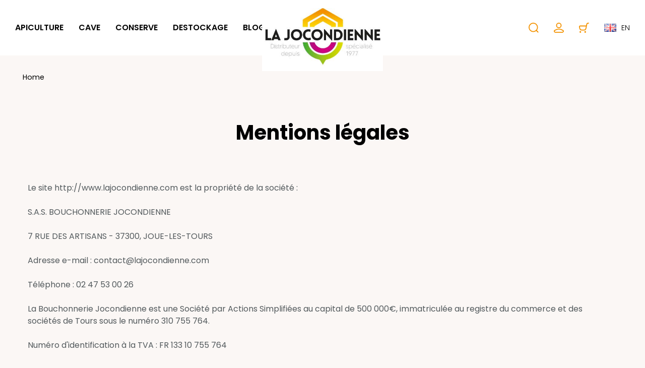

--- FILE ---
content_type: text/html; charset=utf-8
request_url: https://lajocondienne.com/en/content/2-mentions-legales
body_size: 12747
content:
<!doctype html>
<html lang="en">

  <head>
    
      
  

  <meta charset="utf-8">


  <meta http-equiv="x-ua-compatible" content="ie=edge">



  <title>Mentions légales</title>
  <meta name="description" content="Mentions légales">
  <meta name="keywords" content="mentions, légales, crédits">
      <meta name="robots" content="noindex">
        
    
                    <link rel="alternate" href="https://lajocondienne.com/fr/content/2-mentions-legales" hreflang="fr">
              <link rel="alternate" href="https://lajocondienne.com/en/content/2-mentions-legales" hreflang="en-gb">
              
  
<meta property="og:title" content="Mentions légales"/>
<meta property="og:description" content="Mentions légales"/>
<meta property="og:type" content="website"/>
<meta property="og:url" content="https://lajocondienne.com/en/content/2-mentions-legales"/>
<meta property="og:site_name" content="La Jocondienne"/>

    <meta property="og:image" content="https://lajocondienne.comhttps://lajocondienne.com/img/logo-1700729601.jpg"/>
<script type="application/ld+json">
{
    "@context" : "http://schema.org",
    "@type" : "Organization",
    "name" : "La Jocondienne",
    "url" : "https://lajocondienne.com/en/",
    "logo" : {
        "@type":"ImageObject",
        "url":"https://lajocondienne.comhttps://lajocondienne.com/img/logo-1700729601.jpg"
    }
}

</script>

<script type="application/ld+json">
{
    "@context":"http://schema.org",
    "@type":"WebPage",
    "isPartOf": {
        "@type":"WebSite",
        "url":  "https://lajocondienne.com/en/",
        "name": "La Jocondienne"
    },
    "name": "Mentions légales",
    "url":  "https://lajocondienne.com/en/content/2-mentions-legales"
}


</script>
<script type="application/ld+json">
    {
    "@context": "https://schema.org",
    "@type": "BreadcrumbList",
    "itemListElement": [
        {
    "@type": "ListItem",
    "position": 1,
    "name": "Home",
    "item": "https://lajocondienne.com/en/"
    },        {
    "@type": "ListItem",
    "position": 2,
    "name": "Mentions légales",
    "item": "https://lajocondienne.com/en/content/2-mentions-legales"
    }    ]
    }
    </script>

  



  <meta name="viewport" content="width=device-width, initial-scale=1">



  <link rel="icon" type="image/vnd.microsoft.icon" href="https://lajocondienne.com/img/favicon.ico?1700729601">
  <link rel="shortcut icon" type="image/x-icon" href="https://lajocondienne.com/img/favicon.ico?1700729601">



    <link rel="stylesheet" href="https://lajocondienne.com/themes/lajocondienne/assets/css/theme.css" type="text/css" media="all">
  <link rel="stylesheet" href="https://lajocondienne.com/themes/lajocondienne/modules/blockreassurance/views/dist/front.css" type="text/css" media="all">
  <link rel="stylesheet" href="https://lajocondienne.com/modules/nkmgls/views/css/front.css" type="text/css" media="all">
  <link rel="stylesheet" href="https://lajocondienne.com/themes/lajocondienne/modules/ps_searchbar/ps_searchbar.css" type="text/css" media="all">
  <link rel="stylesheet" href="https://lajocondienne.com/themes/lajocondienne/modules/xyshoppingcart/views/css/xyshoppingcart.css" type="text/css" media="all">
  <link rel="stylesheet" href="https://lajocondienne.com/modules/prestablog/views/css/grid-for-1-7-module.css" type="text/css" media="all">
  <link rel="stylesheet" href="https://lajocondienne.com/modules/prestablog/views/css/grid-for-1-7-module-widget.css" type="text/css" media="all">
  <link rel="stylesheet" href="https://lajocondienne.com/modules/prestablog/views/css/blog1.css" type="text/css" media="all">
  <link rel="stylesheet" href="https://lajocondienne.com/modules/prestablog/views/css/custom1.css" type="text/css" media="all">
  <link rel="stylesheet" href="https://lajocondienne.com/modules/geodisofficiel/views/css/front.css" type="text/css" media="all">
  <link rel="stylesheet" href="https://lajocondienne.com/modules/geodisofficiel/views/css/intlTelInput.min.css" type="text/css" media="all">
  <link rel="stylesheet" href="https://lajocondienne.com/js/jquery/ui/themes/base/minified/jquery-ui.min.css" type="text/css" media="all">
  <link rel="stylesheet" href="https://lajocondienne.com/js/jquery/ui/themes/base/minified/jquery.ui.theme.min.css" type="text/css" media="all">
  <link rel="stylesheet" href="https://lajocondienne.com/js/jquery/plugins/fancybox/jquery.fancybox.css" type="text/css" media="all">
  <link rel="stylesheet" href="https://lajocondienne.com/themes/lajocondienne/modules/ps_imageslider/css/homeslider.css" type="text/css" media="all">
  <link rel="stylesheet" href="https://lajocondienne.com/themes/lajocondienne/assets/css/custom.css" type="text/css" media="all">



  

  <script type="text/javascript">
        var geodisSetCarrierUrl = "https:\/\/lajocondienne.com\/en\/module\/geodis\/setCarrier";
        var geodisToken = "7dfdd0f86e5036ef66b2470dd212d0c2";
        var loyoly_locale = "en-gb";
        var prestashop = {"cart":{"products":[],"totals":{"total":{"type":"total","label":"Total","amount":0,"value":"0.00\u00a0\u20ac"},"total_including_tax":{"type":"total","label":"Total (tax incl.)","amount":0,"value":"0.00\u00a0\u20ac"},"total_excluding_tax":{"type":"total","label":"Total (tax excl.)","amount":0,"value":"0.00\u00a0\u20ac"}},"subtotals":{"products":{"type":"products","label":"Subtotal","amount":0,"value":"0.00\u00a0\u20ac"},"discounts":null,"shipping":{"type":"shipping","label":"Shipping","amount":0,"value":""},"tax":null},"products_count":0,"summary_string":"0 items","vouchers":{"allowed":1,"added":[]},"discounts":[],"minimalPurchase":1,"minimalPurchaseRequired":"A minimum shopping cart total of 1.00\u00a0\u20ac (tax excl.) is required to validate your order. Current cart total is 0.00\u00a0\u20ac (tax excl.)."},"currency":{"id":1,"name":"Euro","iso_code":"EUR","iso_code_num":"978","sign":"\u20ac"},"customer":{"lastname":null,"firstname":null,"email":null,"birthday":null,"newsletter":null,"newsletter_date_add":null,"optin":null,"website":null,"company":null,"siret":null,"ape":null,"is_logged":false,"gender":{"type":null,"name":null},"addresses":[]},"language":{"name":"English GB (English)","iso_code":"en","locale":"en-US","language_code":"en-gb","is_rtl":"0","date_format_lite":"Y-m-d","date_format_full":"Y-m-d H:i:s","id":3},"page":{"title":"","canonical":null,"meta":{"title":"Mentions l\u00e9gales","description":"Mentions l\u00e9gales","keywords":"mentions, l\u00e9gales, cr\u00e9dits","robots":"noindex"},"page_name":"cms","body_classes":{"lang-en":true,"lang-rtl":false,"country-FR":true,"currency-EUR":true,"layout-full-width":true,"page-cms":true,"tax-display-enabled":true,"cms-id-2":true},"admin_notifications":[]},"shop":{"name":"La Jocondienne","logo":"https:\/\/lajocondienne.com\/img\/logo-1700729601.jpg","stores_icon":"https:\/\/lajocondienne.com\/img\/logo_stores.png","favicon":"https:\/\/lajocondienne.com\/img\/favicon.ico"},"urls":{"base_url":"https:\/\/lajocondienne.com\/","current_url":"https:\/\/lajocondienne.com\/en\/content\/2-mentions-legales","shop_domain_url":"https:\/\/lajocondienne.com","img_ps_url":"https:\/\/lajocondienne.com\/img\/","img_cat_url":"https:\/\/lajocondienne.com\/img\/c\/","img_lang_url":"https:\/\/lajocondienne.com\/img\/l\/","img_prod_url":"https:\/\/lajocondienne.com\/img\/p\/","img_manu_url":"https:\/\/lajocondienne.com\/img\/m\/","img_sup_url":"https:\/\/lajocondienne.com\/img\/su\/","img_ship_url":"https:\/\/lajocondienne.com\/img\/s\/","img_store_url":"https:\/\/lajocondienne.com\/img\/st\/","img_col_url":"https:\/\/lajocondienne.com\/img\/co\/","img_url":"https:\/\/lajocondienne.com\/themes\/lajocondienne\/assets\/img\/","css_url":"https:\/\/lajocondienne.com\/themes\/lajocondienne\/assets\/css\/","js_url":"https:\/\/lajocondienne.com\/themes\/lajocondienne\/assets\/js\/","pic_url":"https:\/\/lajocondienne.com\/upload\/","pages":{"address":"https:\/\/lajocondienne.com\/en\/adresse","addresses":"https:\/\/lajocondienne.com\/en\/adresses","authentication":"https:\/\/lajocondienne.com\/en\/connexion","cart":"https:\/\/lajocondienne.com\/en\/panier","category":"https:\/\/lajocondienne.com\/en\/index.php?controller=category","cms":"https:\/\/lajocondienne.com\/en\/index.php?controller=cms","contact":"https:\/\/lajocondienne.com\/en\/nous-contacter","discount":"https:\/\/lajocondienne.com\/en\/reduction","guest_tracking":"https:\/\/lajocondienne.com\/en\/suivi-commande-invite","history":"https:\/\/lajocondienne.com\/en\/historique-commandes","identity":"https:\/\/lajocondienne.com\/en\/identite","index":"https:\/\/lajocondienne.com\/en\/","my_account":"https:\/\/lajocondienne.com\/en\/mon-compte","order_confirmation":"https:\/\/lajocondienne.com\/en\/confirmation-commande","order_detail":"https:\/\/lajocondienne.com\/en\/index.php?controller=order-detail","order_follow":"https:\/\/lajocondienne.com\/en\/suivi-commande","order":"https:\/\/lajocondienne.com\/en\/commande","order_return":"https:\/\/lajocondienne.com\/en\/index.php?controller=order-return","order_slip":"https:\/\/lajocondienne.com\/en\/avoirs","pagenotfound":"https:\/\/lajocondienne.com\/en\/page-introuvable","password":"https:\/\/lajocondienne.com\/en\/recuperation-mot-de-passe","pdf_invoice":"https:\/\/lajocondienne.com\/en\/index.php?controller=pdf-invoice","pdf_order_return":"https:\/\/lajocondienne.com\/en\/index.php?controller=pdf-order-return","pdf_order_slip":"https:\/\/lajocondienne.com\/en\/index.php?controller=pdf-order-slip","prices_drop":"https:\/\/lajocondienne.com\/en\/promotions","product":"https:\/\/lajocondienne.com\/en\/index.php?controller=product","search":"https:\/\/lajocondienne.com\/en\/recherche","sitemap":"https:\/\/lajocondienne.com\/en\/plan-site","stores":"https:\/\/lajocondienne.com\/en\/magasins","supplier":"https:\/\/lajocondienne.com\/en\/fournisseur","register":"https:\/\/lajocondienne.com\/en\/connexion?create_account=1","order_login":"https:\/\/lajocondienne.com\/en\/commande?login=1"},"alternative_langs":{"fr":"https:\/\/lajocondienne.com\/fr\/content\/2-mentions-legales","en-gb":"https:\/\/lajocondienne.com\/en\/content\/2-mentions-legales"},"theme_assets":"\/themes\/lajocondienne\/assets\/","actions":{"logout":"https:\/\/lajocondienne.com\/en\/?mylogout="},"no_picture_image":{"bySize":{"small_default":{"url":"https:\/\/lajocondienne.com\/img\/p\/en-default-small_default.jpg","width":98,"height":98},"cart_default":{"url":"https:\/\/lajocondienne.com\/img\/p\/en-default-cart_default.jpg","width":115,"height":115},"pdt_180":{"url":"https:\/\/lajocondienne.com\/img\/p\/en-default-pdt_180.jpg","width":180,"height":180},"home_default":{"url":"https:\/\/lajocondienne.com\/img\/p\/en-default-home_default.jpg","width":288,"height":288},"pdt_300":{"url":"https:\/\/lajocondienne.com\/img\/p\/en-default-pdt_300.jpg","width":300,"height":300},"pdt_360":{"url":"https:\/\/lajocondienne.com\/img\/p\/en-default-pdt_360.jpg","width":360,"height":360},"medium_default":{"url":"https:\/\/lajocondienne.com\/img\/p\/en-default-medium_default.jpg","width":452,"height":452},"pdt_695":{"url":"https:\/\/lajocondienne.com\/img\/p\/en-default-pdt_695.jpg","width":695,"height":695},"large_default":{"url":"https:\/\/lajocondienne.com\/img\/p\/en-default-large_default.jpg","width":800,"height":800}},"small":{"url":"https:\/\/lajocondienne.com\/img\/p\/en-default-small_default.jpg","width":98,"height":98},"medium":{"url":"https:\/\/lajocondienne.com\/img\/p\/en-default-pdt_300.jpg","width":300,"height":300},"large":{"url":"https:\/\/lajocondienne.com\/img\/p\/en-default-large_default.jpg","width":800,"height":800},"legend":""}},"configuration":{"display_taxes_label":true,"display_prices_tax_incl":true,"is_catalog":false,"show_prices":true,"opt_in":{"partner":true},"quantity_discount":{"type":"discount","label":"Unit discount"},"voucher_enabled":1,"return_enabled":0},"field_required":[],"breadcrumb":{"links":[{"title":"Home","url":"https:\/\/lajocondienne.com\/en\/"},{"title":"Mentions l\u00e9gales","url":"https:\/\/lajocondienne.com\/en\/content\/2-mentions-legales"}],"count":2},"link":{"protocol_link":"https:\/\/","protocol_content":"https:\/\/"},"time":1768978912,"static_token":"e77ff50bfc900ecbc69b03939b06e91a","token":"20527f7753772704f8577118592ada5c","debug":false};
        var psemailsubscription_subscription = "https:\/\/lajocondienne.com\/en\/module\/ps_emailsubscription\/subscription";
        var psr_icon_color = "#F39200";
        var urlSaveTemplatesController = "https:\/\/lajocondienne.com\/en\/module\/LyoPageEditorManage\/1&addlyopageeditor_templates";
        var urlTemplatesController = "https:\/\/lajocondienne.com\/en\/module\/lyopageeditor\/FrontTemplates?front=1";
      </script>



  <script async charset="utf-8" src="https://widgets.rr.skeepers.io/product/14330694-1584-0434-4d8d-45c1e36f589a/71fdd194-ab25-4350-8602-b8754f9aa02b.js"></script>



  <meta name="google-site-verification" content="0Pa4uU35Q0eK1EFn8nUv5b0XaIBxnyPkBQ1sxfwr4Z0" />
<script type="text/javascript">
	(window.gaDevIds=window.gaDevIds||[]).push('d6YPbH');
	(function(i,s,o,g,r,a,m){i['GoogleAnalyticsObject']=r;i[r]=i[r]||function(){
	(i[r].q=i[r].q||[]).push(arguments)},i[r].l=1*new Date();a=s.createElement(o),
	m=s.getElementsByTagName(o)[0];a.async=1;a.src=g;m.parentNode.insertBefore(a,m)
	})(window,document,'script','https://www.google-analytics.com/analytics.js','ga');

            ga('create', 'G-Q0F7GN74H7', 'auto');
                    ga('set', 'anonymizeIp', true);
                ga('send', 'pageview');
    
    ga('require', 'ec');
</script>


<script src="https://cdn.brevo.com/js/sdk-loader.js" async></script>
<script>
    window.Brevo = window.Brevo || [];
    Brevo.push([
        "init",
        {
            client_key: "d0qlc6sz9rce4jzt0n52h4ye",
            email_id: "",
        },
    ]);
</script>





    
  </head>

  <body id="cms" class="lang-en country-fr currency-eur layout-full-width page-cms tax-display-enabled cms-id-2">

    
      
    

    <main>
      
              

      <header id="header" class="l-header">
        
          


    <div class="header-banner">
        
    </div>






    <div class="container header-top d--flex-between u-a-i-c">
        

<nav class="menu visible--desktop" id="_desktop_top_menu">
  
      <ul class="menu-top h-100" id="top-menu" role="navigation" data-depth="0">
                                        <li class="h-100 menu__item--0 category menu__item menu__item--top"
          id="category-13" aria-haspopup="true" aria-expanded="false"
          aria-owns="top_sub_menu_24766" aria-controls="top_sub_menu_24766">
          
                    <div class="menu__item-header">
                      <a
              class="d-md-flex menu__item-link--top menu__item-link--hassubmenu"
              href="https://lajocondienne.com/en/13-apiculture" data-depth="0"
                          >
              Apiculture
            </a>

                                        
                  <div data-target="#top_sub_menu_88405" data-toggle="collapse"
                        class="navbar-toggler icon-collapse visible--mobile">
                    <i class="material-icons menu__collapseicon">&#xE313;</i>
                  </div>
            </div>
            
                      <div class="menu-sub clearfix collapse show" data-collapse-hide-mobile
                 id="top_sub_menu_88405" role="group" aria-labelledby="category-13"
                 aria-expanded="false" aria-hidden="true">
              <div class="menu-sub__content">
                
      <ul  class="menu-sub__list menu-sub__list--1" data-depth="1">
                                        <li class="h-100 menu__item--1 category menu__item menu__item--sub"
          id="category-33" aria-haspopup="true" aria-expanded="false"
          aria-owns="top_sub_menu_85624" aria-controls="top_sub_menu_85624">
          
                    <div class="menu__item-header">
                      <a
              class="d-md-flex menu__item-link--sub menu__item-link--1 menu__item-link--hassubmenu"
              href="https://lajocondienne.com/en/33-la-ruche" data-depth="1"
                          >
              La ruche
            </a>

            
                      <div class="clearfix"
                 id="top_sub_menu_85624" role="group" aria-labelledby="category-33">
              <div>
                
      <ul  class="menu-sub__list menu-sub__list--2" data-depth="2">
                      <li class="h-100 menu__item--2 category menu__item menu__item--sub"
          id="category-159" >
          
                      <a
              class="d-md-flex menu__item-link--sub menu__item-link--2 menu__item-link--nosubmenu"
              href="https://lajocondienne.com/en/159-kits-debutant" data-depth="2"
                          >
              Kits débutant
            </a>

            
          
        </li>
                      <li class="h-100 menu__item--2 category menu__item menu__item--sub"
          id="category-99" >
          
                      <a
              class="d-md-flex menu__item-link--sub menu__item-link--2 menu__item-link--nosubmenu"
              href="https://lajocondienne.com/en/99-ruches-completes" data-depth="2"
                          >
              Ruches complètes
            </a>

            
          
        </li>
                      <li class="h-100 menu__item--2 category menu__item menu__item--sub"
          id="category-100" >
          
                      <a
              class="d-md-flex menu__item-link--sub menu__item-link--2 menu__item-link--nosubmenu"
              href="https://lajocondienne.com/en/100-elements-de-ruche" data-depth="2"
                          >
              Eléments de ruche
            </a>

            
          
        </li>
                      <li class="h-100 menu__item--2 category menu__item menu__item--sub"
          id="category-101" >
          
                      <a
              class="d-md-flex menu__item-link--sub menu__item-link--2 menu__item-link--nosubmenu"
              href="https://lajocondienne.com/en/101-ruchettes-completes-et-elements-ruchettes" data-depth="2"
                          >
              Ruchettes complètes et éléments ruchettes
            </a>

            
          
        </li>
                      <li class="h-100 menu__item--2 category menu__item menu__item--sub"
          id="category-102" >
          
                      <a
              class="d-md-flex menu__item-link--sub menu__item-link--2 menu__item-link--nosubmenu"
              href="https://lajocondienne.com/en/102-ruche-warre-elements-et-accessoires" data-depth="2"
                          >
              Ruche Warre, éléments et accessoires
            </a>

            
          
        </li>
                      <li class="h-100 menu__item--2 category menu__item menu__item--sub"
          id="category-103" >
          
                      <a
              class="d-md-flex menu__item-link--sub menu__item-link--2 menu__item-link--nosubmenu"
              href="https://lajocondienne.com/en/103-cadres-de-ruche-et-accessoires" data-depth="2"
                          >
              Cadres de ruche et accessoires
            </a>

            
          
        </li>
                      <li class="h-100 menu__item--2 category menu__item menu__item--sub"
          id="category-158" >
          
                      <a
              class="d-md-flex menu__item-link--sub menu__item-link--2 menu__item-link--nosubmenu"
              href="https://lajocondienne.com/en/158-entretien-du-bois" data-depth="2"
                          >
              Entretien du bois
            </a>

            
          
        </li>
                      <li class="h-100 menu__item--2 category menu__item menu__item--sub"
          id="category-151" >
          
                      <a
              class="d-md-flex menu__item-link--sub menu__item-link--2 menu__item-link--nosubmenu"
              href="https://lajocondienne.com/en/151-isolation-de-la-ruche" data-depth="2"
                          >
              Isolation de la ruche
            </a>

            
          
        </li>
                      <li class="h-100 menu__item--2 category menu__item menu__item--sub"
          id="category-152" >
          
                      <a
              class="d-md-flex menu__item-link--sub menu__item-link--2 menu__item-link--nosubmenu"
              href="https://lajocondienne.com/en/152-accessoires-de-la-ruche" data-depth="2"
                          >
              Accessoires de la ruche
            </a>

            
          
        </li>
          </ul>
  
              </div>
            </div>
          
        </li>
                                        <li class="h-100 menu__item--1 category menu__item menu__item--sub"
          id="category-35" aria-haspopup="true" aria-expanded="false"
          aria-owns="top_sub_menu_22115" aria-controls="top_sub_menu_22115">
          
                    <div class="menu__item-header">
                      <a
              class="d-md-flex menu__item-link--sub menu__item-link--1 menu__item-link--hassubmenu"
              href="https://lajocondienne.com/en/35-la-cire" data-depth="1"
                          >
              La cire
            </a>

            
                      <div class="clearfix"
                 id="top_sub_menu_22115" role="group" aria-labelledby="category-35">
              <div>
                
      <ul  class="menu-sub__list menu-sub__list--2" data-depth="2">
                      <li class="h-100 menu__item--2 category menu__item menu__item--sub"
          id="category-104" >
          
                      <a
              class="d-md-flex menu__item-link--sub menu__item-link--2 menu__item-link--nosubmenu"
              href="https://lajocondienne.com/en/104-cire-d-abeille" data-depth="2"
                          >
              Cire d&#039;abeille
            </a>

            
          
        </li>
                      <li class="h-100 menu__item--2 category menu__item menu__item--sub"
          id="category-105" >
          
                      <a
              class="d-md-flex menu__item-link--sub menu__item-link--2 menu__item-link--nosubmenu"
              href="https://lajocondienne.com/en/105-cirage-des-cadres" data-depth="2"
                          >
              Cirage des cadres
            </a>

            
          
        </li>
                      <li class="h-100 menu__item--2 category menu__item menu__item--sub"
          id="category-153" >
          
                      <a
              class="d-md-flex menu__item-link--sub menu__item-link--2 menu__item-link--nosubmenu"
              href="https://lajocondienne.com/en/153-autour-des-bougies" data-depth="2"
                          >
              Autour des bougies
            </a>

            
          
        </li>
          </ul>
  
              </div>
            </div>
          
        </li>
                                        <li class="h-100 menu__item--1 category menu__item menu__item--sub"
          id="category-36" aria-haspopup="true" aria-expanded="false"
          aria-owns="top_sub_menu_76339" aria-controls="top_sub_menu_76339">
          
                    <div class="menu__item-header">
                      <a
              class="d-md-flex menu__item-link--sub menu__item-link--1 menu__item-link--hassubmenu"
              href="https://lajocondienne.com/en/36-au-rucher" data-depth="1"
                          >
              Au rucher
            </a>

            
                      <div class="clearfix"
                 id="top_sub_menu_76339" role="group" aria-labelledby="category-36">
              <div>
                
      <ul  class="menu-sub__list menu-sub__list--2" data-depth="2">
                      <li class="h-100 menu__item--2 category menu__item menu__item--sub"
          id="category-106" >
          
                      <a
              class="d-md-flex menu__item-link--sub menu__item-link--2 menu__item-link--nosubmenu"
              href="https://lajocondienne.com/en/106-enfumoirs-et-combustibles" data-depth="2"
                          >
              Enfumoirs et combustibles
            </a>

            
          
        </li>
                      <li class="h-100 menu__item--2 category menu__item menu__item--sub"
          id="category-108" >
          
                      <a
              class="d-md-flex menu__item-link--sub menu__item-link--2 menu__item-link--nosubmenu"
              href="https://lajocondienne.com/en/108-leve-cadres-brosses" data-depth="2"
                          >
              Lève-cadres, brosses
            </a>

            
          
        </li>
                      <li class="h-100 menu__item--2 category menu__item menu__item--sub"
          id="category-109" >
          
                      <a
              class="d-md-flex menu__item-link--sub menu__item-link--2 menu__item-link--nosubmenu"
              href="https://lajocondienne.com/en/109-signalisation-du-rucher" data-depth="2"
                          >
              Signalisation du rucher
            </a>

            
          
        </li>
                      <li class="h-100 menu__item--2 category menu__item menu__item--sub"
          id="category-110" >
          
                      <a
              class="d-md-flex menu__item-link--sub menu__item-link--2 menu__item-link--nosubmenu"
              href="https://lajocondienne.com/en/110-pieges-a-frelons" data-depth="2"
                          >
              Pièges à frelons
            </a>

            
          
        </li>
                      <li class="h-100 menu__item--2 category menu__item menu__item--sub"
          id="category-111" >
          
                      <a
              class="d-md-flex menu__item-link--sub menu__item-link--2 menu__item-link--nosubmenu"
              href="https://lajocondienne.com/en/111-vetements-et-gants" data-depth="2"
                          >
              Vêtements et gants
            </a>

            
          
        </li>
                      <li class="h-100 menu__item--2 category menu__item menu__item--sub"
          id="category-112" >
          
                      <a
              class="d-md-flex menu__item-link--sub menu__item-link--2 menu__item-link--nosubmenu"
              href="https://lajocondienne.com/en/112-elevage-des-reines" data-depth="2"
                          >
              Elevage des reines
            </a>

            
          
        </li>
                      <li class="h-100 menu__item--2 category menu__item menu__item--sub"
          id="category-113" >
          
                      <a
              class="d-md-flex menu__item-link--sub menu__item-link--2 menu__item-link--nosubmenu"
              href="https://lajocondienne.com/en/113-hygiene-de-la-ruche" data-depth="2"
                          >
              Hygiène de la ruche
            </a>

            
          
        </li>
                      <li class="h-100 menu__item--2 category menu__item menu__item--sub"
          id="category-114" >
          
                      <a
              class="d-md-flex menu__item-link--sub menu__item-link--2 menu__item-link--nosubmenu"
              href="https://lajocondienne.com/en/114-capture-d-essaims" data-depth="2"
                          >
              Capture d&#039;essaims
            </a>

            
          
        </li>
                      <li class="h-100 menu__item--2 category menu__item menu__item--sub"
          id="category-115" >
          
                      <a
              class="d-md-flex menu__item-link--sub menu__item-link--2 menu__item-link--nosubmenu"
              href="https://lajocondienne.com/en/115-recolte-pollen-et-propolis" data-depth="2"
                          >
              Récolte pollen et propolis
            </a>

            
          
        </li>
                      <li class="h-100 menu__item--2 category menu__item menu__item--sub"
          id="category-116" >
          
                      <a
              class="d-md-flex menu__item-link--sub menu__item-link--2 menu__item-link--nosubmenu"
              href="https://lajocondienne.com/en/116-nourrir-les-abeilles" data-depth="2"
                          >
              Nourrir les abeilles
            </a>

            
          
        </li>
                      <li class="h-100 menu__item--2 category menu__item menu__item--sub"
          id="category-117" >
          
                      <a
              class="d-md-flex menu__item-link--sub menu__item-link--2 menu__item-link--nosubmenu"
              href="https://lajocondienne.com/en/117-nourrisseurs" data-depth="2"
                          >
              Nourrisseurs
            </a>

            
          
        </li>
                      <li class="h-100 menu__item--2 category menu__item menu__item--sub"
          id="category-155" >
          
                      <a
              class="d-md-flex menu__item-link--sub menu__item-link--2 menu__item-link--nosubmenu"
              href="https://lajocondienne.com/en/155-outils-de-recolte" data-depth="2"
                          >
              Outils de récolte
            </a>

            
          
        </li>
          </ul>
  
              </div>
            </div>
          
        </li>
                                        <li class="h-100 menu__item--1 category menu__item menu__item--sub"
          id="category-34" aria-haspopup="true" aria-expanded="false"
          aria-owns="top_sub_menu_48597" aria-controls="top_sub_menu_48597">
          
                    <div class="menu__item-header">
                      <a
              class="d-md-flex menu__item-link--sub menu__item-link--1 menu__item-link--hassubmenu"
              href="https://lajocondienne.com/en/34-l-emballage" data-depth="1"
                          >
              L&#039;emballage
            </a>

            
                      <div class="clearfix"
                 id="top_sub_menu_48597" role="group" aria-labelledby="category-34">
              <div>
                
      <ul  class="menu-sub__list menu-sub__list--2" data-depth="2">
                      <li class="h-100 menu__item--2 category menu__item menu__item--sub"
          id="category-118" >
          
                      <a
              class="d-md-flex menu__item-link--sub menu__item-link--2 menu__item-link--nosubmenu"
              href="https://lajocondienne.com/en/118-pots-plastique" data-depth="2"
                          >
              Pots plastique
            </a>

            
          
        </li>
                      <li class="h-100 menu__item--2 category menu__item menu__item--sub"
          id="category-119" >
          
                      <a
              class="d-md-flex menu__item-link--sub menu__item-link--2 menu__item-link--nosubmenu"
              href="https://lajocondienne.com/en/119-pots-et-bouteilles-verre" data-depth="2"
                          >
              Pots et bouteilles verre
            </a>

            
          
        </li>
                      <li class="h-100 menu__item--2 category menu__item menu__item--sub"
          id="category-120" >
          
                      <a
              class="d-md-flex menu__item-link--sub menu__item-link--2 menu__item-link--nosubmenu"
              href="https://lajocondienne.com/en/120-capsules" data-depth="2"
                          >
              Capsules
            </a>

            
          
        </li>
                      <li class="h-100 menu__item--2 category menu__item menu__item--sub"
          id="category-121" >
          
                      <a
              class="d-md-flex menu__item-link--sub menu__item-link--2 menu__item-link--nosubmenu"
              href="https://lajocondienne.com/en/121-etiquettes" data-depth="2"
                          >
              Etiquettes
            </a>

            
          
        </li>
                      <li class="h-100 menu__item--2 category menu__item menu__item--sub"
          id="category-122" >
          
                      <a
              class="d-md-flex menu__item-link--sub menu__item-link--2 menu__item-link--nosubmenu"
              href="https://lajocondienne.com/en/122-paniers-de-presentation" data-depth="2"
                          >
              Paniers de présentation
            </a>

            
          
        </li>
          </ul>
  
              </div>
            </div>
          
        </li>
                                        <li class="h-100 menu__item--1 category menu__item menu__item--sub"
          id="category-37" aria-haspopup="true" aria-expanded="false"
          aria-owns="top_sub_menu_2257" aria-controls="top_sub_menu_2257">
          
                    <div class="menu__item-header">
                      <a
              class="d-md-flex menu__item-link--sub menu__item-link--1 menu__item-link--hassubmenu"
              href="https://lajocondienne.com/en/37-la-miellerie" data-depth="1"
                          >
              La miellerie
            </a>

            
                      <div class="clearfix"
                 id="top_sub_menu_2257" role="group" aria-labelledby="category-37">
              <div>
                
      <ul  class="menu-sub__list menu-sub__list--2" data-depth="2">
                      <li class="h-100 menu__item--2 category menu__item menu__item--sub"
          id="category-123" >
          
                      <a
              class="d-md-flex menu__item-link--sub menu__item-link--2 menu__item-link--nosubmenu"
              href="https://lajocondienne.com/en/123-extracteurs" data-depth="2"
                          >
              Extracteurs
            </a>

            
          
        </li>
                      <li class="h-100 menu__item--2 category menu__item menu__item--sub"
          id="category-124" >
          
                      <a
              class="d-md-flex menu__item-link--sub menu__item-link--2 menu__item-link--nosubmenu"
              href="https://lajocondienne.com/en/124-maturateurs-et-seaux" data-depth="2"
                          >
              Maturateurs et seaux
            </a>

            
          
        </li>
                      <li class="h-100 menu__item--2 category menu__item menu__item--sub"
          id="category-125" >
          
                      <a
              class="d-md-flex menu__item-link--sub menu__item-link--2 menu__item-link--nosubmenu"
              href="https://lajocondienne.com/en/125-couteaux-et-bacs-a-desoperculer" data-depth="2"
                          >
              Couteaux et bacs à désoperculer
            </a>

            
          
        </li>
                      <li class="h-100 menu__item--2 category menu__item menu__item--sub"
          id="category-156" >
          
                      <a
              class="d-md-flex menu__item-link--sub menu__item-link--2 menu__item-link--nosubmenu"
              href="https://lajocondienne.com/en/156-accessoires-miellerie" data-depth="2"
                          >
              Accessoires miellerie
            </a>

            
          
        </li>
          </ul>
  
              </div>
            </div>
          
        </li>
                                        <li class="h-100 menu__item--1 category menu__item menu__item--sub"
          id="category-127" aria-haspopup="true" aria-expanded="false"
          aria-owns="top_sub_menu_8756" aria-controls="top_sub_menu_8756">
          
                    <div class="menu__item-header">
                      <a
              class="d-md-flex menu__item-link--sub menu__item-link--1 menu__item-link--hassubmenu"
              href="https://lajocondienne.com/en/127-la-boutique-api" data-depth="1"
                          >
              La boutique &quot;api&quot;
            </a>

            
                      <div class="clearfix"
                 id="top_sub_menu_8756" role="group" aria-labelledby="category-127">
              <div>
                
      <ul  class="menu-sub__list menu-sub__list--2" data-depth="2">
                      <li class="h-100 menu__item--2 category menu__item menu__item--sub"
          id="category-160" >
          
                      <a
              class="d-md-flex menu__item-link--sub menu__item-link--2 menu__item-link--nosubmenu"
              href="https://lajocondienne.com/en/160-gamme-bien-etre-propolia" data-depth="2"
                          >
              Gamme Bien-être Propolia
            </a>

            
          
        </li>
                      <li class="h-100 menu__item--2 category menu__item menu__item--sub"
          id="category-139" >
          
                      <a
              class="d-md-flex menu__item-link--sub menu__item-link--2 menu__item-link--nosubmenu"
              href="https://lajocondienne.com/en/139-gamme-bien-etre-savons" data-depth="2"
                          >
              Gamme Bien-être savons
            </a>

            
          
        </li>
                      <li class="h-100 menu__item--2 category menu__item menu__item--sub"
          id="category-138" >
          
                      <a
              class="d-md-flex menu__item-link--sub menu__item-link--2 menu__item-link--nosubmenu"
              href="https://lajocondienne.com/en/138-accessoires-et-peluches" data-depth="2"
                          >
              Accessoires et peluches
            </a>

            
          
        </li>
                      <li class="h-100 menu__item--2 category menu__item menu__item--sub"
          id="category-141" >
          
                      <a
              class="d-md-flex menu__item-link--sub menu__item-link--2 menu__item-link--nosubmenu"
              href="https://lajocondienne.com/en/141-librairie-apicole" data-depth="2"
                          >
              Librairie apicole
            </a>

            
          
        </li>
          </ul>
  
              </div>
            </div>
          
        </li>
          </ul>
  
              </div>
            </div>
          
        </li>
                                        <li class="h-100 menu__item--0 category menu__item menu__item--top"
          id="category-12" aria-haspopup="true" aria-expanded="false"
          aria-owns="top_sub_menu_83375" aria-controls="top_sub_menu_83375">
          
                    <div class="menu__item-header">
                      <a
              class="d-md-flex menu__item-link--top menu__item-link--hassubmenu"
              href="https://lajocondienne.com/en/12-cave" data-depth="0"
                          >
              Cave
            </a>

                                        
                  <div data-target="#top_sub_menu_39754" data-toggle="collapse"
                        class="navbar-toggler icon-collapse visible--mobile">
                    <i class="material-icons menu__collapseicon">&#xE313;</i>
                  </div>
            </div>
            
                      <div class="menu-sub clearfix collapse show" data-collapse-hide-mobile
                 id="top_sub_menu_39754" role="group" aria-labelledby="category-12"
                 aria-expanded="false" aria-hidden="true">
              <div class="menu-sub__content">
                
      <ul  class="menu-sub__list menu-sub__list--1" data-depth="1">
                                        <li class="h-100 menu__item--1 category menu__item menu__item--sub"
          id="category-42" aria-haspopup="true" aria-expanded="false"
          aria-owns="top_sub_menu_14099" aria-controls="top_sub_menu_14099">
          
                    <div class="menu__item-header">
                      <a
              class="d-md-flex menu__item-link--sub menu__item-link--1 menu__item-link--hassubmenu"
              href="https://lajocondienne.com/en/42-autour-du-vin" data-depth="1"
                          >
              Autour du vin
            </a>

            
                      <div class="clearfix"
                 id="top_sub_menu_14099" role="group" aria-labelledby="category-42">
              <div>
                
      <ul  class="menu-sub__list menu-sub__list--2" data-depth="2">
                      <li class="h-100 menu__item--2 category menu__item menu__item--sub"
          id="category-174" >
          
                      <a
              class="d-md-flex menu__item-link--sub menu__item-link--2 menu__item-link--nosubmenu"
              href="https://lajocondienne.com/en/174-bouchons-en-liege" data-depth="2"
                          >
              Bouchons en liège
            </a>

            
          
        </li>
                      <li class="h-100 menu__item--2 category menu__item menu__item--sub"
          id="category-173" >
          
                      <a
              class="d-md-flex menu__item-link--sub menu__item-link--2 menu__item-link--nosubmenu"
              href="https://lajocondienne.com/en/173-bondes-en-liege" data-depth="2"
                          >
              Bondes en liège
            </a>

            
          
        </li>
                      <li class="h-100 menu__item--2 category menu__item menu__item--sub"
          id="category-45" >
          
                      <a
              class="d-md-flex menu__item-link--sub menu__item-link--2 menu__item-link--nosubmenu"
              href="https://lajocondienne.com/en/45-bouchage" data-depth="2"
                          >
              Bouchage
            </a>

            
          
        </li>
                      <li class="h-100 menu__item--2 category menu__item menu__item--sub"
          id="category-47" >
          
                      <a
              class="d-md-flex menu__item-link--sub menu__item-link--2 menu__item-link--nosubmenu"
              href="https://lajocondienne.com/en/47-soutirage" data-depth="2"
                          >
              Soutirage
            </a>

            
          
        </li>
                      <li class="h-100 menu__item--2 category menu__item menu__item--sub"
          id="category-46" >
          
                      <a
              class="d-md-flex menu__item-link--sub menu__item-link--2 menu__item-link--nosubmenu"
              href="https://lajocondienne.com/en/46-nettoyage" data-depth="2"
                          >
              Nettoyage
            </a>

            
          
        </li>
                      <li class="h-100 menu__item--2 category menu__item menu__item--sub"
          id="category-48" >
          
                      <a
              class="d-md-flex menu__item-link--sub menu__item-link--2 menu__item-link--nosubmenu"
              href="https://lajocondienne.com/en/48-habillage-et-surbouchage" data-depth="2"
                          >
              Habillage et surbouchage
            </a>

            
          
        </li>
                      <li class="h-100 menu__item--2 category menu__item menu__item--sub"
          id="category-62" >
          
                      <a
              class="d-md-flex menu__item-link--sub menu__item-link--2 menu__item-link--nosubmenu"
              href="https://lajocondienne.com/en/62-cubitainers-vinotainers" data-depth="2"
                          >
              Cubitainers, vinotainers
            </a>

            
          
        </li>
                      <li class="h-100 menu__item--2 category menu__item menu__item--sub"
          id="category-133" >
          
                      <a
              class="d-md-flex menu__item-link--sub menu__item-link--2 menu__item-link--nosubmenu"
              href="https://lajocondienne.com/en/133-emballages" data-depth="2"
                          >
              Emballages
            </a>

            
          
        </li>
                      <li class="h-100 menu__item--2 category menu__item menu__item--sub"
          id="category-51" >
          
                      <a
              class="d-md-flex menu__item-link--sub menu__item-link--2 menu__item-link--nosubmenu"
              href="https://lajocondienne.com/en/51-futs-bois" data-depth="2"
                          >
              Fûts bois
            </a>

            
          
        </li>
                      <li class="h-100 menu__item--2 category menu__item menu__item--sub"
          id="category-59" >
          
                      <a
              class="d-md-flex menu__item-link--sub menu__item-link--2 menu__item-link--nosubmenu"
              href="https://lajocondienne.com/en/59-futs-de-maceration" data-depth="2"
                          >
              Fûts de macération
            </a>

            
          
        </li>
                      <li class="h-100 menu__item--2 category menu__item menu__item--sub"
          id="category-58" >
          
                      <a
              class="d-md-flex menu__item-link--sub menu__item-link--2 menu__item-link--nosubmenu"
              href="https://lajocondienne.com/en/58-bonbonnes-en-verre" data-depth="2"
                          >
              Bonbonnes en verre
            </a>

            
          
        </li>
                      <li class="h-100 menu__item--2 category menu__item menu__item--sub"
          id="category-150" >
          
                      <a
              class="d-md-flex menu__item-link--sub menu__item-link--2 menu__item-link--nosubmenu"
              href="https://lajocondienne.com/en/150-pressoirs" data-depth="2"
                          >
              Pressoirs
            </a>

            
          
        </li>
                      <li class="h-100 menu__item--2 category menu__item menu__item--sub"
          id="category-56" >
          
                      <a
              class="d-md-flex menu__item-link--sub menu__item-link--2 menu__item-link--nosubmenu"
              href="https://lajocondienne.com/en/56-appareils-de-mesure" data-depth="2"
                          >
              Appareils de mesure
            </a>

            
          
        </li>
                      <li class="h-100 menu__item--2 category menu__item menu__item--sub"
          id="category-57" >
          
                      <a
              class="d-md-flex menu__item-link--sub menu__item-link--2 menu__item-link--nosubmenu"
              href="https://lajocondienne.com/en/57-produits-oenologiques" data-depth="2"
                          >
              Produits oenologiques
            </a>

            
          
        </li>
                      <li class="h-100 menu__item--2 category menu__item menu__item--sub"
          id="category-49" >
          
                      <a
              class="d-md-flex menu__item-link--sub menu__item-link--2 menu__item-link--nosubmenu"
              href="https://lajocondienne.com/en/49-service-et-accessoires" data-depth="2"
                          >
              Service et accessoires
            </a>

            
          
        </li>
                      <li class="h-100 menu__item--2 category menu__item menu__item--sub"
          id="category-50" >
          
                      <a
              class="d-md-flex menu__item-link--sub menu__item-link--2 menu__item-link--nosubmenu"
              href="https://lajocondienne.com/en/50-bouchons-pratiques-et-hermetiques" data-depth="2"
                          >
              Bouchons pratiques et hermétiques
            </a>

            
          
        </li>
                      <li class="h-100 menu__item--2 category menu__item menu__item--sub"
          id="category-52" >
          
                      <a
              class="d-md-flex menu__item-link--sub menu__item-link--2 menu__item-link--nosubmenu"
              href="https://lajocondienne.com/en/52-robinets-en-bois" data-depth="2"
                          >
              Robinets en bois
            </a>

            
          
        </li>
                      <li class="h-100 menu__item--2 category menu__item menu__item--sub"
          id="category-54" >
          
                      <a
              class="d-md-flex menu__item-link--sub menu__item-link--2 menu__item-link--nosubmenu"
              href="https://lajocondienne.com/en/54-paniers-a-bouteilles" data-depth="2"
                          >
              Paniers à bouteilles
            </a>

            
          
        </li>
                      <li class="h-100 menu__item--2 category menu__item menu__item--sub"
          id="category-60" >
          
                      <a
              class="d-md-flex menu__item-link--sub menu__item-link--2 menu__item-link--nosubmenu"
              href="https://lajocondienne.com/en/60-seaux-et-paniers-de-recolte" data-depth="2"
                          >
              Seaux et paniers de récolte
            </a>

            
          
        </li>
                      <li class="h-100 menu__item--2 category menu__item menu__item--sub"
          id="category-175" >
          
                      <a
              class="d-md-flex menu__item-link--sub menu__item-link--2 menu__item-link--nosubmenu"
              href="https://lajocondienne.com/en/175-vinaigriers" data-depth="2"
                          >
              Vinaigriers
            </a>

            
          
        </li>
                      <li class="h-100 menu__item--2 category menu__item menu__item--sub"
          id="category-176" >
          
                      <a
              class="d-md-flex menu__item-link--sub menu__item-link--2 menu__item-link--nosubmenu"
              href="https://lajocondienne.com/en/176-vacu-vin-" data-depth="2"
                          >
              Vacu Vin
            </a>

            
          
        </li>
                      <li class="h-100 menu__item--2 category menu__item menu__item--sub"
          id="category-177" >
          
                      <a
              class="d-md-flex menu__item-link--sub menu__item-link--2 menu__item-link--nosubmenu"
              href="https://lajocondienne.com/en/177-casiers-a-bouteilles" data-depth="2"
                          >
              Casiers à bouteilles
            </a>

            
          
        </li>
          </ul>
  
              </div>
            </div>
          
        </li>
                                        <li class="h-100 menu__item--1 category menu__item menu__item--sub"
          id="category-43" aria-haspopup="true" aria-expanded="false"
          aria-owns="top_sub_menu_43581" aria-controls="top_sub_menu_43581">
          
                    <div class="menu__item-header">
                      <a
              class="d-md-flex menu__item-link--sub menu__item-link--1 menu__item-link--hassubmenu"
              href="https://lajocondienne.com/en/43-autour-du-cidre" data-depth="1"
                          >
              Autour du cidre
            </a>

            
                      <div class="clearfix"
                 id="top_sub_menu_43581" role="group" aria-labelledby="category-43">
              <div>
                
      <ul  class="menu-sub__list menu-sub__list--2" data-depth="2">
                      <li class="h-100 menu__item--2 category menu__item menu__item--sub"
          id="category-68" >
          
                      <a
              class="d-md-flex menu__item-link--sub menu__item-link--2 menu__item-link--nosubmenu"
              href="https://lajocondienne.com/en/68-broyeurs-a-pommes" data-depth="2"
                          >
              Broyeurs à pommes
            </a>

            
          
        </li>
                      <li class="h-100 menu__item--2 category menu__item menu__item--sub"
          id="category-67" >
          
                      <a
              class="d-md-flex menu__item-link--sub menu__item-link--2 menu__item-link--nosubmenu"
              href="https://lajocondienne.com/en/67-pressoirs" data-depth="2"
                          >
              Pressoirs
            </a>

            
          
        </li>
                      <li class="h-100 menu__item--2 category menu__item menu__item--sub"
          id="category-69" >
          
                      <a
              class="d-md-flex menu__item-link--sub menu__item-link--2 menu__item-link--nosubmenu"
              href="https://lajocondienne.com/en/69-futs-a-fruits" data-depth="2"
                          >
              Fûts à fruits
            </a>

            
          
        </li>
                      <li class="h-100 menu__item--2 category menu__item menu__item--sub"
          id="category-66" >
          
                      <a
              class="d-md-flex menu__item-link--sub menu__item-link--2 menu__item-link--nosubmenu"
              href="https://lajocondienne.com/en/66-bouchons-a-cidre-muselets" data-depth="2"
                          >
              Bouchons à cidre, muselets
            </a>

            
          
        </li>
                      <li class="h-100 menu__item--2 category menu__item menu__item--sub"
          id="category-65" >
          
                      <a
              class="d-md-flex menu__item-link--sub menu__item-link--2 menu__item-link--nosubmenu"
              href="https://lajocondienne.com/en/65-bouchons-mecaniques-rondelles" data-depth="2"
                          >
              Bouchons mécaniques, rondelles
            </a>

            
          
        </li>
                      <li class="h-100 menu__item--2 category menu__item menu__item--sub"
          id="category-64" >
          
                      <a
              class="d-md-flex menu__item-link--sub menu__item-link--2 menu__item-link--nosubmenu"
              href="https://lajocondienne.com/en/64-capsules-couronne" data-depth="2"
                          >
              Capsules couronne
            </a>

            
          
        </li>
                      <li class="h-100 menu__item--2 category menu__item menu__item--sub"
          id="category-63" >
          
                      <a
              class="d-md-flex menu__item-link--sub menu__item-link--2 menu__item-link--nosubmenu"
              href="https://lajocondienne.com/en/63-capsuleuses-museleuses" data-depth="2"
                          >
              Capsuleuses, museleuses
            </a>

            
          
        </li>
          </ul>
  
              </div>
            </div>
          
        </li>
          </ul>
  
              </div>
            </div>
          
        </li>
                                        <li class="h-100 menu__item--0 category menu__item menu__item--top"
          id="category-14" aria-haspopup="true" aria-expanded="false"
          aria-owns="top_sub_menu_53158" aria-controls="top_sub_menu_53158">
          
                    <div class="menu__item-header">
                      <a
              class="d-md-flex menu__item-link--top menu__item-link--hassubmenu"
              href="https://lajocondienne.com/en/14-conserve" data-depth="0"
                          >
              Conserve
            </a>

                                        
                  <div data-target="#top_sub_menu_65213" data-toggle="collapse"
                        class="navbar-toggler icon-collapse visible--mobile">
                    <i class="material-icons menu__collapseicon">&#xE313;</i>
                  </div>
            </div>
            
                      <div class="menu-sub clearfix collapse show" data-collapse-hide-mobile
                 id="top_sub_menu_65213" role="group" aria-labelledby="category-14"
                 aria-expanded="false" aria-hidden="true">
              <div class="menu-sub__content">
                
      <ul  class="menu-sub__list menu-sub__list--1" data-depth="1">
                                        <li class="h-100 menu__item--1 category menu__item menu__item--sub"
          id="category-70" aria-haspopup="true" aria-expanded="false"
          aria-owns="top_sub_menu_43159" aria-controls="top_sub_menu_43159">
          
                    <div class="menu__item-header">
                      <a
              class="d-md-flex menu__item-link--sub menu__item-link--1 menu__item-link--hassubmenu"
              href="https://lajocondienne.com/en/70-la-conserverie" data-depth="1"
                          >
              La conserverie
            </a>

            
                      <div class="clearfix"
                 id="top_sub_menu_43159" role="group" aria-labelledby="category-70">
              <div>
                
      <ul  class="menu-sub__list menu-sub__list--2" data-depth="2">
                      <li class="h-100 menu__item--2 category menu__item menu__item--sub"
          id="category-71" >
          
                      <a
              class="d-md-flex menu__item-link--sub menu__item-link--2 menu__item-link--nosubmenu"
              href="https://lajocondienne.com/en/71-pots-a-confiture" data-depth="2"
                          >
              Pots à confiture
            </a>

            
          
        </li>
                      <li class="h-100 menu__item--2 category menu__item menu__item--sub"
          id="category-178" >
          
                      <a
              class="d-md-flex menu__item-link--sub menu__item-link--2 menu__item-link--nosubmenu"
              href="https://lajocondienne.com/en/178-capsules-pots-a-confiture" data-depth="2"
                          >
              Capsules pots à confiture
            </a>

            
          
        </li>
                      <li class="h-100 menu__item--2 category menu__item menu__item--sub"
          id="category-72" >
          
                      <a
              class="d-md-flex menu__item-link--sub menu__item-link--2 menu__item-link--nosubmenu"
              href="https://lajocondienne.com/en/72-bassines-a-confiture-et-accessoires" data-depth="2"
                          >
              Bassines à confiture et accessoires
            </a>

            
          
        </li>
                      <li class="h-100 menu__item--2 category menu__item menu__item--sub"
          id="category-76" >
          
                      <a
              class="d-md-flex menu__item-link--sub menu__item-link--2 menu__item-link--nosubmenu"
              href="https://lajocondienne.com/en/76-bocaux-et-rondelles-caoutchouc" data-depth="2"
                          >
              Bocaux et rondelles caoutchouc
            </a>

            
          
        </li>
                      <li class="h-100 menu__item--2 category menu__item menu__item--sub"
          id="category-74" >
          
                      <a
              class="d-md-flex menu__item-link--sub menu__item-link--2 menu__item-link--nosubmenu"
              href="https://lajocondienne.com/en/74-preparation-et-accessoires" data-depth="2"
                          >
              Préparation et accessoires
            </a>

            
          
        </li>
          </ul>
  
              </div>
            </div>
          
        </li>
          </ul>
  
              </div>
            </div>
          
        </li>
                      <li class="h-100 menu__item--0 category menu__item menu__item--top"
          id="category-179" >
          
                      <a
              class="d-md-flex menu__item-link--top menu__item-link--nosubmenu"
              href="https://lajocondienne.com/en/179-destockage" data-depth="0"
                          >
              Destockage
            </a>

            
          
        </li>
                      <li class="h-100 menu__item--0 link menu__item menu__item--top"
          id="lnk-blog" >
          
                      <a
              class="d-md-flex menu__item-link--top menu__item-link--nosubmenu"
              href="https://lajocondienne.com/fr/blog" data-depth="0"
                          >
              Blog
            </a>

            
          
        </li>
          </ul>
  
</nav>

        <button class="visible--mobile btn" id="menu-icon" data-toggle="modal" data-target="#mobile_top_menu_wrapper">
            <i class="material-icons d-inline">&#xE5D2;</i>
        </button>

        <a href="https://lajocondienne.com/" class="header__logo">
    <img class="logo img-fluid" src="https://lajocondienne.com/img/logo-1700729601.jpg" alt="La Jocondienne">
</a>

        <div class="header__right header-top__col">
            <!-- Block search module TOP -->
<div id="search_widget" class="search-widget" data-opened="false" data-search-controller-url="//lajocondienne.com/en/recherche">
	<i class="webxy-icon-search"></i>
	<form method="get" action="//lajocondienne.com/en/recherche">
		<input type="hidden" name="controller" value="search">
		<input type="text" name="s" value="" placeholder="Search our catalog" aria-label="Search">
			</form>
</div>
<!-- /Block search module TOP -->

            <div id="_desktop_customer_signin">
  <div class="user-info header__rightitem">
          <a
        href="https://lajocondienne.com/en/mon-compte"
        class="u-link-body"
        title="Log in to your customer account"
        rel="nofollow"
      >
        <i class="webxy-icon-account"></i>
      </a>
      </div>
</div>
<div id="xyshoppingcart" class="xyblockcart-container">
  <div class="blockcart btn-cart-preview header__rightitem inactive" data-refresh-url="//lajocondienne.com/en/module/xyshoppingcart/ajax">
    <div class="shopping-cart text-center">
            <a rel="nofollow" href="//lajocondienne.com/en/panier?action=show" data-toggle="modal" data-target="#modal-cart-preview">
                <i class="webxy-icon-cart"></i>
                      </a>
          </div>
  </div>
</div>
<div id="_desktop_language_selector">
  <div class="language-selector-wrapper">
      <div class="language-selector dropdown js-dropdown">
      <button data-toggle="dropdown" class="btn btn-sm dropdown-toggle" aria-haspopup="true" aria-expanded="false" aria-label="Language dropdown">
          <i class="webxy-icon-flags" style="background-image: url(/img/l/3.jpg);"></i>
          en
      </button>
      <div class="dropdown-menu" aria-labelledby="language-selector-label">
                        <a href="https://lajocondienne.com/fr/content/2-mentions-legales" class="dropdown-item small" data-iso-code="fr">
                <i class="webxy-icon-flags" style="background-image: url(/img/l/1.jpg);"></i>
                fr
              </a>
                        <a href="https://lajocondienne.com/en/content/2-mentions-legales" class="dropdown-item small active" data-iso-code="en">
                <i class="webxy-icon-flags" style="background-image: url(/img/l/3.jpg);"></i>
                en
              </a>
                </div>
    </div>
  </div>
</div>
 
<!-- Module Presta Blog -->

<div id="prestablog_displayslider">


</div>

<!-- Module Presta Blog -->

        </div>
    </div>
    

        
      </header>



      
        
        <section id="wrapper" class="l-wrapper">
          
            
                              <nav data-depth="2"  class="container" >
  <ol class="breadcrumb">
                    
                            <li class="breadcrumb-item">
                <a itemprop="item" href="https://lajocondienne.com/en/">
                        <span itemprop="name">Home</span>
                    </a>
                    </li>
        
              </ol>
</nav>
                          
            
            
              
<aside id="notifications" class="notifications-container container">
    
    
    
    </aside>
            
          <div class="row">
            

            

  <div id="content-wrapper" class="
      
    col-12
    
  
  ">
    
    
  <section id="main" class="page-wrapper page-wrapper--cms">
      
        
          <header class="page-header page-header--cms">
            <h1>
  Mentions légales
</h1>
          </header>
        
      

      
  <section id="content" class="page-content page-content--cms page-cms-2">
    
      <div class="widget containering" data-widget-type="Media" data-nb-col="1" data-title="0" data-text="1" data-pos="undefined">
<div class="media mediaWidget carousel" data-nb-items="1" data-auto-play="9000" data-rewind-nav="1">
<div class="mediaThumbnail">
<div class="media-body">
<div class="editable" style="position: relative;">
<p class=""><span style="color: #52595c;" class="">Le site http://www.lajocondienne.com est la propriété de la société : </span></p>
<p class=""><span style="color: #52595c;" class="">S.A.S. BOUCHONNERIE JOCONDIENNE</span></p>
<p class=""><span style="color: #52595c;" class="">7 RUE DES ARTISANS - 37300, JOUE-LES-TOURS</span></p>
<p class=""><span style="color: #52595c;" class="">Adresse e-mail : contact@lajocondienne.com</span></p>
<p class=""><span style="color: #52595c;" class="">Téléphone : 02 47 53 00 26</span></p>
<p class=""></p>
<p class=""><span style="color: #52595c;" class="">La Bouchonnerie Jocondienne est une Société par Actions Simplifiées au capital de 500 000€, immatriculée au registre du commerce et des sociétés de Tours sous le numéro 310 755 764.</span></p>
<p class=""><span style="color: #52595c;" class="">Numéro d'identification à la TVA : FR 133 10 755 764</span></p>
<p class=""></p>
<p class=""><span style="color: #52595c;" class="">Le site web lajocondienne.com est hébergé chez OVH (www.ovh.com) au 2 rue Kellermann - 59100 Roubaix, en France.</span></p>
<p class=""></p>
</div>
</div>
</div>
</div>
</div>
    

    
      
    

    
      
    
  </section>


      


  </section>


    
  </div>


            
          </div>
          
        </section>
        

      <footer id="footer" class="l-footer">
        
          <div class="container">
  <div class="row">
    
      <div id="blockreassurance" class="col-12">
    <div class="blockreassurance" >
        <div class="block-icon">
                                                <img class="svg invisible" src="/modules/blockreassurance/views/img/img_perso/reassurance-depuis1977.svg">
                                    </div>
        <div class="block-title" style="color:#54575A">Depuis 1977</div>
        <p style="color:#54575A;">Une histoire de famille</p>
    </div>
    <div class="blockreassurance" >
        <div class="block-icon">
                                                <img class="svg invisible" src="/modules/blockreassurance/views/img/img_perso/reassurance-3concepts.svg">
                                    </div>
        <div class="block-title" style="color:#54575A">3 concepts en 1 boutique</div>
        <p style="color:#54575A;"></p>
    </div>
    <div class="blockreassurance" >
        <div class="block-icon">
                                                <img class="svg invisible" src="/modules/blockreassurance/views/img/img_perso/reassurance-livraison.svg">
                                    </div>
        <div class="block-title" style="color:#54575A">Livraison sous 48h</div>
        <p style="color:#54575A;"></p>
    </div>
    <div class="blockreassurance" >
        <div class="block-icon">
                                                <img class="svg invisible" src="/modules/blockreassurance/views/img/img_perso/reassurance-paiements.svg">
                                    </div>
        <div class="block-title" style="color:#54575A">Paiements sécurisés</div>
        <p style="color:#54575A;"></p>
    </div>
    <div class="blockreassurance" >
        <div class="block-icon">
                                                <img class="svg invisible" src="/modules/blockreassurance/views/img/img_perso/reassurance-serviceclient.svg">
                                    </div>
        <div class="block-title" style="color:#54575A">Service client</div>
        <p style="color:#54575A;">+33 (0)2 47 53 00 26</p>
    </div>
</div>
    
  </div>
</div>
<div class="footer-container">
  <div class="container">
    <div class="row">
      
              <div class="link-block">
              <p class="footer__title">Informations</p>
      <ul id="footer_sub_menu_55336">
                  <li>
            <a
                id="link-cms-page-1-2"
                class="cms-page-link"
                href="https://lajocondienne.com/en/content/1-livraison"
                title="Nos conditions de livraison"
                            >
              Livraison
            </a>
          </li>
                  <li>
            <a
                id="link-cms-page-2-2"
                class="cms-page-link"
                href="https://lajocondienne.com/en/content/2-mentions-legales"
                title="Mentions légales"
                            >
              Mentions légales
            </a>
          </li>
                  <li>
            <a
                id="link-cms-page-3-2"
                class="cms-page-link"
                href="https://lajocondienne.com/en/content/3-conditions-generales-de-vente-"
                title="Nos conditions d&#039;utilisation"
                            >
              Conditions Générales de Vente
            </a>
          </li>
                  <li>
            <a
                id="link-cms-page-15-2"
                class="cms-page-link"
                href="https://lajocondienne.com/en/content/15-fidelite-et-parrainage"
                title=""
                            >
              Fidélité et parrainage
            </a>
          </li>
                  <li>
            <a
                id="link-cms-page-6-2"
                class="cms-page-link"
                href="https://lajocondienne.com/en/content/6-politique-de-confidentialite"
                title=""
                            >
              Politique de confidentialité
            </a>
          </li>
                  <li>
            <a
                id="link-cms-page-16-2"
                class="cms-page-link"
                href="https://lajocondienne.com/en/content/16-expedition-et-livraison"
                title=""
                            >
              Expédition et livraison
            </a>
          </li>
                  <li>
            <a
                id="link-static-page-contact-2"
                class="cms-page-link"
                href="https://lajocondienne.com/en/nous-contacter"
                title="Utiliser le formulaire pour nous contacter"
                            >
              Contactez-nous
            </a>
          </li>
                  <li>
            <a
                id="link-static-page-stores-2"
                class="cms-page-link"
                href="https://lajocondienne.com/en/magasins"
                title=""
                            >
              Magasins
            </a>
          </li>
              </ul>
    </div>
  
<div id="block_myaccount_infos" class="links wrapper">
    <p class="footer__title">Your account</p>
  <ul class="account-list">
            <li>
          <a href="https://lajocondienne.com/en/identite" title="Personal info" rel="nofollow">
            Personal info
          </a>
        </li>
            <li>
          <a href="https://lajocondienne.com/en/historique-commandes" title="Orders" rel="nofollow">
            Orders
          </a>
        </li>
            <li>
          <a href="https://lajocondienne.com/en/adresses" title="Addresses" rel="nofollow">
            Addresses
          </a>
        </li>
            <li>
          <a href="https://lajocondienne.com/en/reduction" title="Vouchers" rel="nofollow">
            Vouchers
          </a>
        </li>
        <li>
  <a href="//lajocondienne.com/en/module/ps_emailalerts/account" title="My alerts">
    My alerts
  </a>
</li>

	</ul>
</div>
<div class="block-contact">
  <img src="https://lajocondienne.com/img/La_Jocondienne_LOGO_SANS_FOND.png" alt="La Jocondienne">
  <div id="footer_store_info" class="account-list">
      La Jocondienne<br />Zone artisanale, 7 rue des Artisans<br />37300 Joué-lès-Tours<br />France
              <br>
                Call us: <span>+33 (0)2 47 53 00 26</span>
                          <br>
                Email us: <a href="mailto:contact@lajocondienne.com">contact@lajocondienne.com</a>
        </div>

</div>
<div class="block_newsletter">
  <p id="block-newsletter-label" class="footer__title">Get our latest news and special sales</p>
  <form action="https://lajocondienne.com/en/#footer" method="post" class="needs-validation">
    <input type="hidden" name="action" value="0">
    <div class="input-group">
      <input
              name="email"
              class="form-control"
              type="email"
              value=""
              placeholder="Your email address"
              aria-labelledby="block-newsletter-label"
              autocomplete="email"
      >
      <div class="input-group-append">
        <button class="btn btn-primary" type="submit" name="submitNewsletter">Subscribe</button>
      </div>
    </div>

    <div class="clearfix">
                        
        <div id="gdpr_consent" class="gdpr_module_22">
    <div class="custom-control custom-checkbox">
        <input class="custom-control-input" id="psgdpr_consent_checkbox_22" name="psgdpr_consent_checkbox" type="checkbox" value="1" required>
        <label class="custom-control-label" for="psgdpr_consent_checkbox_22"></label>
    </div>
</div>

<script type="text/javascript">
    var psgdpr_front_controller = "https://lajocondienne.com/en/module/psgdpr/FrontAjaxGdpr";
    psgdpr_front_controller = psgdpr_front_controller.replace(/\amp;/g,'');
    var psgdpr_id_customer = "0";
    var psgdpr_customer_token = "da39a3ee5e6b4b0d3255bfef95601890afd80709";
    var psgdpr_id_guest = "0";
    var psgdpr_guest_token = "4657ef155a192b00b164e2019c38512f403ecb44";

    document.addEventListener('DOMContentLoaded', () => {
        function rgpd()
        {
            let psgdpr_id_module = "22";
            let parentForm = $('.gdpr_module_' + psgdpr_id_module).closest('form');

            let toggleFormActive = function() {
                let checkbox = $('#psgdpr_consent_checkbox_' + psgdpr_id_module);
                let element = $('.gdpr_module_' + psgdpr_id_module);
                let iLoopLimit = 0;

                // Look for parent elements until we find a submit button, or reach a limit
                while(0 === element.nextAll('[type="submit"]').length &&  // Is there any submit type ?
                    element.get(0) !== parentForm.get(0) &&  // the limit is the form
                    element.length &&
                    iLoopLimit != 1000) { // element must exit
                        element = element.parent();
                        iLoopLimit++;
                }

                if (checkbox.prop('checked') === true) {
                    if (element.find('[type="submit"]').length > 0) {
                        element.find('[type="submit"]').removeAttr('disabled');
                    } else {
                        element.nextAll('[type="submit"]').removeAttr('disabled');
                    }
                } else {
                    if (element.find('[type="submit"]').length > 0) {
                        element.find('[type="submit"]').attr('disabled', 'disabled');
                    } else {
                        element.nextAll('[type="submit"]').attr('disabled', 'disabled');
                    }
                }
            }

            // Triggered on page loading
            toggleFormActive();

            $('body').on('change', function(){
                // Triggered after the dom might change after being loaded
                toggleFormActive();

                // Listener ion the checkbox click
                $(document).on("click" , "#psgdpr_consent_checkbox_"+psgdpr_id_module, function() {
                    toggleFormActive();
                });

                $(document).on('submit', parentForm, function(event) {
                    $.ajax({
                        data: 'POST',
                        //dataType: 'JSON',
                        url: psgdpr_front_controller,
                        data: {
                            ajax: true,
                            action: 'AddLog',
                            id_customer: psgdpr_id_customer,
                            customer_token: psgdpr_customer_token,
                            id_guest: psgdpr_id_guest,
                            guest_token: psgdpr_guest_token,
                            id_module: psgdpr_id_module,
                        },
                        success: function (data) {
                            // parentForm.submit();
                        },
                        error: function (err) {
                            console.log(err);
                        }
                    });
                });
            });
        }
        rgpd();
    });
    
</script>




    </div>
  </form>

    <div class="avis_verifie">
    <meta class="netreviewsWidget" id="netreviewsWidgetNum32538" data-jsurl="https://cl.avis-verifies.com/fr/cache/1/4/3/14330694-1584-0434-4d8d-45c1e36f589a/widget4/widget03-32538_script.js"/><script src="https://cl.avis-verifies.com/fr/widget4/widget03_FB3.min.js"></script>
  </div>
</div>

      
    </div>
    
    <div class="footer-bottom">
      
        <p>
          © 2026 La Jocondienne
        </p>
        <span>-</span> 
        <a href="https://lajocondienne.com/en/content/2-mentions-legales">
          Mentions légales
        </a>
        -
        <a href="https://lajocondienne.com/en/content/6-politique-de-confidentialite">
          Politique de confidentialité
        </a>
      
    </div>

  </div>
</div>
        
      </footer>

    </main>
    
                
        <div class="modal fade" id="offcanvas_search_filter" tabindex="-1" role="dialog" data-modal-hide-mobile>
            <div class="modal-dialog modal-dialog__offcanvas modal-dialog__offcanvas--right" role="document">
                <div class="modal-content">
                    <div class="modal-header">
                      <p class="modal-title">Filters</p>
                      <button type="button" class="webxy-close" data-dismiss="modal" aria-label="Close">
                          <i class="webxy-icon-cart-close"></i>
                      </button>
                    </div>

                    <div class="modal-body">
                        <div id="_mobile_search_filters_wrapper"></div>
                    </div>
                    <div class="modal-footer">
                    <button class="btn btn-primary" data-dismiss="modal" aria-label="Close">
                        OK
                    </button>
                    </div>
                </div>
            </div>
        </div>
        
                        <div class="modal fade" id="mobile_top_menu_wrapper" tabindex="-1" role="dialog" data-modal-hide-mobile>
            <div class="modal-dialog modal-dialog__offcanvas" role="document">
                <div class="modal-content">
                    <div class="modal-header">
                        <div class="modal-header-top">
                          <button type="button" class="webxy-close" data-dismiss="modal" aria-label="Close">
                            <i class="webxy-icon-close"></i>
                          </button>
                          <a href="https://lajocondienne.com/" class="header__logo">
                              <img class="logo img-fluid" src="https://lajocondienne.com/img/logo-1700729601.jpg" alt="La Jocondienne">
                          </a>
                          <div id="_mobile_language_selector"></div>
                        </div>
                        <div class="modal-header-bottom">
                          <div id="_mobile_customer_signin"></div>
                        </div>
                    </div>
                    <div class="modal-body">
                        <div class="js-top-menu top-menu-mobile" id="_mobile_top_menu"></div>
                                            </div>
                </div>
            </div>
        </div>
            
    
        <script type="text/javascript" src="https://lajocondienne.com/themes/core.js" ></script>
  <script type="text/javascript" src="https://lajocondienne.com/themes/lajocondienne/assets/js/theme.js" ></script>
  <script type="text/javascript" src="https://lajocondienne.com/modules/ps_emailsubscription/views/js/ps_emailsubscription.js" ></script>
  <script type="text/javascript" src="https://lajocondienne.com/modules/ps_emailalerts/js/mailalerts.js" ></script>
  <script type="text/javascript" src="https://lajocondienne.com/modules/blockreassurance/views/dist/front.js" ></script>
  <script type="text/javascript" src="https://assets.loyoly.io/public/scripts/presta-account-top.js?shop=La Jocondienne" ></script>
  <script type="text/javascript" src="https://assets.loyoly.io/public/scripts/presta-referral.js?shop=La Jocondienne" ></script>
  <script type="text/javascript" src="https://lajocondienne.com/modules/geodisofficiel/views/js/GeodisCarrierSelectorBootstrap.js" ></script>
  <script type="text/javascript" src="https://lajocondienne.com/modules/geodisofficiel/views/js/GeodisTemplate.js" ></script>
  <script type="text/javascript" src="https://lajocondienne.com/modules/geodisofficiel/views/js/GeodisCarrierSelector.js" ></script>
  <script type="text/javascript" src="https://lajocondienne.com/modules/geodisofficiel/views/js/GeodisMap.js" ></script>
  <script type="text/javascript" src="https://lajocondienne.com/modules/geodisofficiel/views/js/lib/intlTel/intlTelInput.min.js" ></script>
  <script type="text/javascript" src="https://lajocondienne.com/modules/ps_googleanalytics/views/js/GoogleAnalyticActionLib.js" ></script>
  <script type="text/javascript" src="https://lajocondienne.com/js/jquery/ui/jquery-ui.min.js" ></script>
  <script type="text/javascript" src="https://lajocondienne.com/js/jquery/plugins/fancybox/jquery.fancybox.js" ></script>
  <script type="text/javascript" src="https://lajocondienne.com/themes/lajocondienne/modules/ps_imageslider/js/responsiveslides.min.js" ></script>
  <script type="text/javascript" src="https://lajocondienne.com/themes/lajocondienne/modules/ps_imageslider/js/homeslider.js" ></script>
  <script type="text/javascript" src="https://lajocondienne.com/themes/lajocondienne/modules/ps_searchbar/ps_searchbar.js" ></script>
  <script type="text/javascript" src="https://lajocondienne.com/themes/lajocondienne/modules/xyshoppingcart/views/js/xyshoppingcart.min.js" ></script>
  <script type="text/javascript" src="https://lajocondienne.com/themes/lajocondienne/assets/js/custom.js" ></script>


    

    
      <aside id="modal-cart-preview" class="modal fade no-description-short button-animation" tabindex="-1" role="dialog" aria-labelledby="myModalLabel2" data-products-count="0" data-refresh-url="//lajocondienne.com/en/module/xyshoppingcart/ajax">
    <div class="modal-dialog modal-dialog__offcanvas modal-dialog__offcanvas--right" role="document">
        <div class="modal-content">
            
                <div class="modal-header">
    <h2 id="modal-cart-preview-label" class="modal-title">
        Shopping Cart
    </h2>
    <button type="button" class="webxy-close" data-dismiss="modal" aria-label="Close">
        <i class="webxy-icon-cart-close"></i>
    </button>
</div>
<div class="modal-body cart-empty">
    <span class="no-items">There are no more items in your cart</span>
</div>
<div class="modal-footer">
    <div class="container-cart-total">
        
            
<div class="cart-detailed-totals">
  
  
      
 
<div class="cart-summary-totals">

    
                    <div class="cart-summary-line cart-total">
                <span class="label">Total&nbsp;(tax incl.)</span>
                <span class="value">0.00 €</span>
            </div>
            

    
            

</div>
  

    
        
        <div class="block-promo">
            <div class="cart-voucher">
                
                <p class="promo-code-button display-promo">
                    <a class="collapse-button" href="#promo-code" data-toggle="collapse">
                        Have a promo code?
                    </a>
                </p>

                <div id="promo-code" class="promo-code collapse">
                    <div class="promo-code__content">
                        
                            <form class="form__add-voucher" action="https://lajocondienne.com/en/panier" data-link-action="add-voucher" method="post">
                                <input type="hidden" name="token" value="e77ff50bfc900ecbc69b03939b06e91a">
                                <input type="hidden" name="addDiscount" value="1">
                                <div class="input-group">
                                    <input class="form-control" type="text" name="discount_name" placeholder="Promo code">
                                    <div class="input-group-append">
                                        <button type="submit" class="btn btn-primary">Add</button>
                                    </div>
                                </div>
                            </form>
                        

                        
                            <div class="alert alert-danger js-error promo-code-alert" role="alert">
                                <i class="material-icons">&#xE001;</i><span class="ml-1 js-error-text"></span>
                            </div>
                        

                        <a class="collapse-button promo-code-button cancel-promo" role="button" data-toggle="collapse" href ="#promo-code" aria-expanded="true" aria-controls="promo-code">
                            Close
                        </a>
                    </div>
                </div>

                            </div>
        </div>
    
  
</div>


        
                
            
  <div class="checkout cart-detailed-actions">
          <div class="alert alert-warning" role="alert">
        A minimum shopping cart total of 1.00 € (tax excl.) is required to validate your order. Current cart total is 0.00 € (tax excl.).
      </div>
      <div class="text-sm-center">
        <button type="button" class="btn btn-primary btn-lg disabled" disabled>Proceed to checkout</button>
      </div>
      </div>

        
                

        <button type="button" class="continue-shopping" data-dismiss="modal" aria-label="Close">
            Continue shopping
        </button>
    </div>
</div>





            
        </div><!-- modal-content -->
    </div><!-- modal-dialog -->
</aside><!-- modal -->

    
  </body>

</html>

--- FILE ---
content_type: text/css
request_url: https://lajocondienne.com/themes/lajocondienne/modules/blockreassurance/views/dist/front.css
body_size: 59
content:
/* Reset to _dev/css/components/modules/blockreassurance */

--- FILE ---
content_type: text/css
request_url: https://lajocondienne.com/themes/lajocondienne/modules/ps_searchbar/ps_searchbar.css
body_size: 41
content:
/* Empty (See in _dev search-widget.scss)

--- FILE ---
content_type: text/css
request_url: https://lajocondienne.com/themes/lajocondienne/modules/xyshoppingcart/views/css/xyshoppingcart.css
body_size: 1973
content:
/* #header .xyblockcart-container{float:right;margin:0 15px}#header .header__rightitem .shopping-cart a{position:relative;color:#363a41}#header .header__rightitem .shopping-cart a:hover{color:#6c868e}@media (max-width: 575px){#header .header__rightitem .shopping-cart{padding-right:10px}}#header .header__rightitem .shopping-cart .blockcart__count{position:absolute;top:-16px;right:-10px;width:22px;height:22px;text-align:center;background:#25b9d7;color:#FFF;border-radius:50%;line-height:22px;font-size:11px}@media (max-width: 1199px){#header .header__rightitem .shopping-cart .blockcart__count{top:-15px;right:-8px;width:18px;height:18px;line-height:20px;font-size:10px}}#header .header__rightitem .blockcart__icon{font-size:36px}#modal-cart-preview{cursor:pointer}#modal-cart-preview .modal-dialog{width:320px;max-width:100%;cursor:initial}#modal-cart-preview .modal-header{background-color:#25b9d7;color:#FFF;border-bottom:0}#modal-cart-preview .modal-header #modal-cart-preview-label{width:100%;margin:0}#modal-cart-preview .modal-header #modal-cart-preview-label i{font-size:22px;line-height:20px;vertical-align:middle;margin-right:10px}#modal-cart-preview .modal-header .close{position:absolute;right:16px}#modal-cart-preview .modal-content{display:flex;flex-flow:column wrap;width:100%;height:100%;background-color:#FFF}#modal-cart-preview .modal-footer{background-color:#F6F6F6}#modal-cart-preview .modal-body{flex:1;overflow-y:auto;-webkit-overflow-scrolling:touch;padding:0 15px}#modal-cart-preview .modal-body.cart-empty{display:flex;align-items:center;justify-content:center;color:#25b9d7}#modal-cart-preview #cart-product-list{margin:0}#modal-cart-preview #cart-product-list .cart-product-line{display:flex;flex-wrap:wrap;margin-right:-5px;margin-left:-5px;padding:15px 0}#modal-cart-preview #cart-product-list .cart-product-line[class*=col-xs]{padding-left:5px;padding-right:5px}#modal-cart-preview #cart-product-list .cart-product-line .product-name{font-size:1rem;margin:0}#modal-cart-preview #cart-product-list .cart-product-line .product-image{position:relative;max-width:145px;flex-basis:145px;padding-right:0}#modal-cart-preview #cart-product-list .cart-product-line .product-image .product-thumbnail{border:1px solid rgba(0,0,0,0.1);max-width:100%}#modal-cart-preview #cart-product-list .cart-product-line .product-image .product-qty{position:absolute;top:4px;right:4px;width:25px;height:25px;text-align:center;border-radius:50%;font-weight:600;color:#fff;line-height:23px;font-size:12px;text-shadow:0 0 3px #0000008c}#modal-cart-preview #cart-product-list .cart-product-line .product-attributes{margin-bottom:3px;color:#000;font-size:12px}#modal-cart-preview #cart-product-list .cart-product-line .product-description{font-size:12px;max-width:100%;flex:1;padding-left:10px}#modal-cart-preview #cart-product-list .cart-product-line .product-description .product-qty-name .product-name{font-size:14px;font-weight:600}#modal-cart-preview #cart-product-list .cart-product-line .product-description .product-qty-name .product-name a{color:#25b9d7}#modal-cart-preview #cart-product-list .cart-product-line .product-description .product-qty-name .product-name a:hover{color:#7cd5e7}#modal-cart-preview #cart-product-list .cart-product-line .product-description .remove-from-cart{color:#f32a1a;line-height:1;font-size:26px}#modal-cart-preview #cart-product-list .cart-product-line .product-description .remove-from-cart:hover{color:#e76d7a}#modal-cart-preview #cart-product-list .cart-product-line .product-description_short{margin:10px 0;line-height:16px}#modal-cart-preview #cart-product-list .cart-product-line .price{font-size:16px;font-weight:500;flex:1}#modal-cart-preview #cart-product-list .cart-product-line .cart-product-add-to-cart{display:flex;align-items:center}#modal-cart-preview #cart-product-list .cart-product-line .cart-product-add-to-cart .remove-from-cart{position:relative;top:0;right:0;font-size:20px}#modal-cart-preview .modal-footer{padding:0;border-top:none}#modal-cart-preview .modal-footer .container-cart-total{border-top:1px solid rgba(0,0,0,0.25);width:100%;padding:30px 30px 24px}#modal-cart-preview .modal-footer .container-cart-total .cart-summary-line{display:flex;justify-content:space-between}#modal-cart-preview .modal-footer .container-cart-total .cart-summary-line::after{display:none}#modal-cart-preview .modal-footer .container-cart-total .cart-summary-line .label{text-align:left}#modal-cart-preview .modal-footer .container-cart-total .cart-summary-line .label,#modal-cart-preview .modal-footer .container-cart-total .cart-summary-line .value{width:50%;font-size:14px;font-weight:400}#modal-cart-preview .modal-footer .container-cart-total .cart-summary-line.cart-total{padding:.5rem 4px}#modal-cart-preview .modal-footer .container-cart-total .cart-summary-totals .label{font-size:14px}#modal-cart-preview .modal-footer .container-cart-total .cart-summary-totals .value{font-size:18px;font-weight:700}#modal-cart-preview .modal-footer .checkout{position:initial;background:none;padding:0}#modal-cart-preview .modal-footer .additionnal-text{font-size:10px;color:#212529;margin-bottom:1em;line-height:1.3em;padding:0 10px}#modal-cart-preview .modal-footer .additionnal-text img{width:32px}#modal-cart-preview .modal-footer .cart-detailed-actions{margin-top:10px}#modal-cart-preview .modal-footer .cart-detailed-actions a,#modal-cart-preview .modal-footer .cart-detailed-actions button{font-size:18px}#modal-cart-preview .cart-spinner{display:flex;align-items:center;justify-content:center;position:absolute;z-index:9;height:100%;top:0;left:0;width:100%;background:rgba(0,0,0,0.3)}@media only screen and (min-width: 576px){#modal-cart-preview .modal-dialog{width:405px}#modal-cart-preview .modal-content:before{content:"\D7";color:#fff;position:absolute;pointer-events:none;font-size:48px;left:-42px;top:10px}#modal-cart-preview .modal-header .close{display:none}}#modal-cart-preview.no-description-short #cart-product-list .cart-product-add-to-cart{flex-wrap:wrap}#modal-cart-preview.no-description-short #cart-product-list .cart-product-add-to-cart .price{flex-basis:100%;flex-shrink:0;margin:5px 0 10px}#modal-cart-preview.no-description-short #cart-product-list .cart-product-add-to-cart .cart-product-add-to-cart-qty{margin-left:0}#modal-cart-preview.no-qty #cart-product-list .product-description .price{display:inline-block;width:100%;margin:5px 0 10px}#modal-cart-preview.button-animation .cart-detailed-actions a.btn{-webkit-animation-name:pulse;animation-name:pulse;-webkit-animation-duration:.5s;animation-duration:.5s;-webkit-animation-fill-mode:both;animation-fill-mode:both;animation-iteration-count:3;-webkit-animation-iteration-count:3}.xyshoppingcart-left-column .card{border-radius:5px;background-color:#FFF;color:#363a41}.xyshoppingcart-left-column .lbl-cart{font-size:30px}.xyshoppingcart-left-column .lbl-cart i{margin-right:15px;font-size:25px}.xyshoppingcart-left-column .lbl-product-count{font-size:14px}@media (max-width: 1199px){.xyshoppingcart-left-column .lbl-product-count{display:none}}.xyshoppingcart-left-column .lbl-total-product{font-size:10px;line-height:1.3;margin:0}.xyshoppingcart-left-column .cart-summary-totals{padding-right:0;line-height:1.3}.xyshoppingcart-left-column .cart-summary-totals .cart-summary-line{margin-bottom:0}.xyshoppingcart-left-column .cart-summary-totals .cart-summary-line .value{float:none}.xyshoppingcart-left-column .cart-summary-totals+div{padding-right:0}.xyshoppingcart-left-column .cart-summary-totals .cart-total{font-size:10px}@media (max-width: 1200px){.xyshoppingcart-left-column .cart-summary-totals{max-width:unset;flex:1 0 auto;width:auto}.xyshoppingcart-left-column .cart-summary-totals+div{padding-right:0;flex:1 0 auto;max-width:100%;width:auto}}@media (max-width: 1199px){.xyshoppingcart-left-column .cart-summary-totals+div{margin-top:10px}}.xyshoppingcart-left-column .cart-detailed-actions{margin-top:15px}.xyshoppingcart-left-column .additionnal-text{display:flex;justify-content:space-between;padding:0 5px}@-webkit-keyframes pulse{0%{-webkit-transform:scale3d(1, 1, 1);transform:scale3d(1, 1, 1)}50%{-webkit-transform:scale3d(1.05, 1.05, 1.05);transform:scale3d(1.05, 1.05, 1.05)}100%{-webkit-transform:scale3d(1, 1, 1);transform:scale3d(1, 1, 1)}}@keyframes pulse{0%{-webkit-transform:scale3d(1, 1, 1);transform:scale3d(1, 1, 1)}50%{-webkit-transform:scale3d(1.05, 1.05, 1.05);transform:scale3d(1.05, 1.05, 1.05)}100%{-webkit-transform:scale3d(1, 1, 1);transform:scale3d(1, 1, 1)}}.modal{position:fixed;top:0;left:0;z-index:1050;display:none;width:100%;height:100%;overflow:hidden;outline:0}.modal.fade .modal-dialog__offcanvas{width:350px;height:100%;margin:0;max-width:90%;position:absolute;top:0;transform:translateX(-100%);transition:transform .3s ease-out}.modal.fade.in .modal-dialog__offcanvas,.modal.show .modal-dialog__offcanvas{transform:translateX(0)}.modal.fade .modal-dialog__offcanvas.modal-dialog__offcanvas--right{right:0;transform:translateX(100%)}.modal.fade.in .modal-dialog__offcanvas.modal-dialog__offcanvas--right,.modal.show .modal-dialog__offcanvas.modal-dialog__offcanvas--right{transform:translateX(0)}.modal-dialog__offcanvas .modal-content{height:inherit;border-width:0;border-radius:0}.modal-dialog__offcanvas .modal-header{border-radius:inherit}.modal-dialog__offcanvas .modal-body{overflow-y:auto;height:inherit} */
/*# sourceMappingURL=xyshoppingcart.css.map */


--- FILE ---
content_type: text/css
request_url: https://lajocondienne.com/modules/prestablog/views/css/grid-for-1-7-module-widget.css
body_size: 274
content:
/**
 * 2008 - 2023 (c) Prestablog
 *
 * MODULE PrestaBlog
 *
 * @author    Prestablog
 * @copyright Copyright (c) permanent, Prestablog
 * @license   Commercial
 */

/* #displayNav1 */
/*
#header .header-nav #displayNav1 {
    margin-top: 0.9375rem;
    float: left;
    margin-right: 10px;
}
*/

/* #displayNav2 */
#header .header-nav #_prestablog_index div {
	margin-left: 2.5rem;
	margin-top: 0.9375rem;
	text-align: right;
	white-space: nowrap;
}


--- FILE ---
content_type: text/css
request_url: https://lajocondienne.com/modules/prestablog/views/css/custom1.css
body_size: 352
content:
/**
* 2008 - 2023 (c) Prestablog
*
* MODULE PrestaBlog
*
* @author    Prestablog
* @copyright Copyright (c) permanent, Prestablog
* @license   Commercial
*/ 

h1{
text-align: center;
margin-bottom: 30px;
}
#prestablog_menu_cat nav ul li a, #prestablog_menu_cat span, #menu-mobile {
text-transform: uppercase;
}
#prestablog_menu_cat nav ul li a {
font: 400 16px "Poppins";
}
.soc-buttons.large-format {
width:50%;
font-size: 14px;
}
.soc-buttons.large-format li {
font-size: 14px;
}       
.block_bas h3 {
min-height: 72px;
}
#blog_list_1-7 p, .date_blog-cat {
min-height: 120px;
}            

--- FILE ---
content_type: text/javascript
request_url: https://lajocondienne.com/modules/geodisofficiel/views/js/GeodisMap.js
body_size: 3129
content:
/**
 * 2018 GEODIS.
 *
 * NOTICE OF LICENSE
 *
 * This source file is subject to the Academic Free License (AFL 3.0)
 * that is bundled with this package in the file LICENSE.txt.
 * It is also available through the world-wide-web at this URL:
 * http://opensource.org/licenses/afl-3.0.php
 * If you did not receive a copy of the license and are unable to
 * obtain it through the world-wide-web, please send an email
 * to contact@geodis.com so we can send you a copy immediately.
 *
 * DISCLAIMER
 *
 * Do not edit or add to this file if you wish to upgrade PrestaShop to newer
 * versions in the future. If you wish to customize PrestaShop for your
 * needs please refer to http://www.prestashop.com for more information.
 *
 *  @author    GEODIS <contact@geodis.com>
 *  @copyright 2018 GEODIS
 *  @license   http://opensource.org/licenses/afl-3.0.php  Academic Free License (AFL 3.0)
 */

"use strict";

/**
 * Geodis Map manager
 */

/**
 * @param $mapContainer GeodisJQuery element
 * @param options object:
 *   - bool draggable
 *   - bool commandPanel
 */
var GeodisMap = function($mapContainer, options, GeodisJQuery) {
    this.callbackListeners = [];
    this.mapLoadedListeners = [];
    this.markers = [];
    this.options = options;
    this.isLoaded = false;
    this.GeodisJQuery = GeodisJQuery;

    this.$map = $mapContainer;

    this.defaultOptions = {
        draggable: true,
        commandPanel: false
    };
    this.countryCode = options.countryCode;

    if (typeof this.options == 'undefined') {
        this.options = [];
    }
    for (var option in this.defaultOptions) {
        if (typeof(this.options[option]) == 'undefined') {
            this.options[option] = this.defaultOptions[option];
        }
    }

    google.maps.event.addDomListener(window, 'load', (function() {
        this.init();
    }).bind(this));

    this.init();
    return this;
};

GeodisMap.prototype.init = function() {
    var mapOptions = {
        center: {lat: 0, lng: 0},
        zoom: 8,
        draggable: this.options.draggable,
        mapTypeControl: false,
        panControl: this.options.commandPanel,
        streetViewControl: this.options.commandPanel,
        zoomCommand: this.options.commandPanel
    };
    this.map = new google.maps.Map(this.$map.get(0), mapOptions);
    this.geocoder = new google.maps.Geocoder();

    this.isLoaded = true;
    this.mapLoadedListeners.forEach(function(callback) {
        callback();
    });

    this.listen();
};

/**
 * Refresh map after resizing
 */
GeodisMap.prototype.refresh = function() {
    google.maps.event.trigger(this.map, 'resize');
    return this;
};

/**
 * Define map center
 */
GeodisMap.prototype.setCenter = function(latitude, longitude) {
    var center = this.map.getCenter();
    if (center.lat() == latitude || center.lng() == longitude) {
        return this;
    }

    this.map.setCenter(new google.maps.LatLng(latitude, longitude));
    return this;
};

/**
 * Centrer the maps on the customer position
 */
GeodisMap.prototype.autoCenter = function() {
    if (navigator.geolocation) {
        navigator.geolocation.getCurrentPosition((function(position) {
            this.setCenter(position.coords.latitude, position.coords.longitude);
            this.setZoom(15);
        }).bind(this));
    }
    return this;
};

/**
 * Localize customer
 */
GeodisMap.prototype.getLocation = function() {
    var deferred = this.GeodisJQuery.Deferred(),
        onDoneGeoloc = function(pos) {
            this.getAddress(pos, deferred);
        },
        onFailedGeoloc = function(errorObj) {
            deferred.reject(errorObj.message);
        };
    if ("geolocation" in navigator) {
        // get address from Lat-Long coordinates
        navigator.geolocation.getCurrentPosition(onDoneGeoloc.bind(this), onFailedGeoloc, {timeout: 3000, maximumAge: 0});
    } else {
        deferred.reject("Geolocation is not supported by this browser.");
    }
    return deferred.promise();
};

/**
 * Get address from Lat-long coordinates
 * @param position Geolocation
 * @param deferred this.GeodisJQuery.Deferred()
 */
GeodisMap.prototype.getAddress = function(position, deferred) {
    var geocoder = new google.maps.Geocoder(); // create a geocoder object
    var location = new google.maps.LatLng(position.coords.latitude, position.coords.longitude); // turn coordinates into an object

    geocoder.geocode({'latLng': location}, function(results, status) {
        // if geocode success
        if (status == google.maps.GeocoderStatus.OK) {
            var geoAddress = {"formatted_address": results[0].formatted_address, "street_number": "", "street": "", "city": "", "postal_code": "", "country": ""};
            this.GeodisJQuery.each(results[0].address_components, function(i, item) {
                if (item.types[0] == "street_number") {
                    geoAddress.street_number = item.long_name;
                }
                if (item.types[0] == "route") {
                    geoAddress.street = item.long_name;
                }
                if (item.types[0] == "postal_code") {
                    geoAddress.postal_code = item.long_name;
                }
                if (item.types[0] == "locality") {
                    geoAddress.city = item.long_name;
                }
                if (item.types[0] == "country") {
                    geoAddress.country = item.short_name;
                }
            });
            deferred.resolve(geoAddress);
        } else {
            // alert any other error(s)
            alert("Geocode failure: " + status);
            return false;
        }
    });
};

/**
 * Define zoom
 */
GeodisMap.prototype.setZoom = function(zoom) {
    this.map.setZoom(zoom);
    return this;
};

/**
 * Add listener on map loaded
 */
GeodisMap.prototype.addEventMapLoaded = function(callback) {
    if (this.isLoaded) {
        callback();
    } else {
        this.mapLoadedListeners.push(callback);
    }
    return this;
};

/**
 * Add listener on map change (zoom, position)
 */
GeodisMap.prototype.onChange = function(callback) {
    this.callbackListeners.push(callback);
    return this;
};

/**
 * Call listener on map move
 */
GeodisMap.prototype.onMove = function() {
    var center = this.map.getCenter();
    var zoom = this.map.getZoom();
    var bounds = this.map.getBounds();

    if (typeof bounds != 'undefined') {
        var ne = bounds.getNorthEast();
        var sw = bounds.getSouthWest();
        // Astuce : Le centre change lors du zoom
        this.callbackListeners.forEach(function(callback) {
            callback({
                latitude: center.lat(),
                longitude: center.lng(),
                minLongitude: sw.lng(),
                maxLongitude: ne.lng(),
                minLatitude: sw.lat(),
                maxLatitude: ne.lat(),
                zoom: zoom
            });
        });
    }

    return this;
};

/**
 * Init listener on google map
 */
GeodisMap.prototype.listen = function() {
    google.maps.event.addListener(this.map, 'center_changed', (function() {
        this.onMove();
    }).bind(this));

    google.maps.event.addListener(this.map, 'zoom_changed', (function() {
        this.onMove();
    }).bind(this));

    google.maps.event.addListener(this.map, 'idle', (function() {
        this.onMove();
    }).bind(this));

    return this;
};

/**
 * Add a marker
 */
GeodisMap.prototype.addMarker = function(options) {
    var icon = {};
    if (typeof(options.position) === 'undefined') {
        options.position = {
            latitude: this.map.getCenter().lat(),
            longitude: this.map.getCenter().lng()
        };
    }
    if (typeof(options.url) != 'undefined') {
        icon.url = options.url;
    }
    if (typeof(options.size) != 'undefined') {
        icon.size = new google.maps.Size(options.size.width, options.size.height);
    }
    if (typeof(options.iconPosition) != 'undefined') {
        icon.origin = new google.maps.Point(options.iconPosition.left * options.size.width, options.iconPosition.top * options.size.height);
    }
    if (typeof(options.anchor) != 'undefined') {
        icon.anchor = new google.maps.Point(options.anchor.left, options.anchor.top);
    }
    if (typeof(options.scaledSize) != 'undefined') {
        icon.scaledSize = new google.maps.Size(options.scaledSize.width, options.scaledSize.height);
    }
    if (typeof icon.url === 'undefined') {
        icon = null;
    }
    var marker = new google.maps.Marker({
        position: new google.maps.LatLng(options.position.latitude, options.position.longitude),
        map: this.map,
        icon: icon,
        id: options.id
    });
    if (typeof(options.popin) != 'undefined') {
        var infowindow = new google.maps.InfoWindow({
            content: options.popin
        });
        google.maps.event.addListener(marker, 'click', (function() {
            if (this.map.getZoom() >= 15) {
                infowindow.open(this.map, marker);
            } else {
                this.setCenter(marker.getPosition().lat(), marker.getPosition().lng());
                this.map.setZoom(15);
                google.maps.event.trigger(this.map, 'center_changed');
            }
        }).bind(this));
    } else if (typeof(options.onClick) != 'undefined') {
        google.maps.event.addListener(marker, 'click', function() {
            options.onClick(this.id);
        });
    }
    this.markers.push(marker);
    return this;
};

/**
 * Flush all markers
 */
GeodisMap.prototype.flushMarkers = function() {
    var marker;
    while (marker = this.markers.pop()) {
        marker.setMap(null);
    }
    return this;
};

/**
 * Get postion from address
 */
GeodisMap.prototype.getPositionFromAddress = function(address, callback) {
    if (typeof(this.geocoder) === 'undefined') {
        return false;
    }

    this.geocoder.geocode({address: address, componentRestrictions: {country: this.countryCode}}, (function(results, status) {
        if (!results.length) {
            return;
        }

        var returnGeometry = results[0].geometry;

        if (status != google.maps.GeocoderStatus.OK) {
            return;
        }

        if (typeof(callback) === 'function') {
            callback({
                latitude: returnGeometry.location.lat(),
                longitude: returnGeometry.location.lng(),
            });
        }
    }).bind(this));
};

/**
 * Fit maps to positions
 */
GeodisMap.prototype.fitPositions = function(positions) {
    var bounds = new google.maps.LatLngBounds();

    positions.forEach((function(bounds, position) {

        var loc = new google.maps.LatLng(position.latitude, position.longitude);
        bounds.extend(loc);
    }).bind(this, bounds));

    this.map.fitBounds(bounds);
}

/**
 * Set Address
 */
GeodisMap.prototype.setAddress = function(address, callback) {
    if (typeof(this.geocoder) === 'undefined') {
        return false;
    }

    this.geocoder.geocode({address: address, componentRestrictions: {country: this.countryCode}}, (function(results, status) {
        if (!results.length) {
            return;
        }

        var returnGeometry = results[0].geometry;

        if (status != google.maps.GeocoderStatus.OK) {
            return;
        }
        this.map.fitBounds(returnGeometry.viewport);

        google.maps.event.trigger(this.map, 'center_changed'); // Force center change

        if (typeof(callback) === 'function') {
            callback({
                latitude: returnGeometry.location.lat(),
                longitude: returnGeometry.location.lng(),
            });
        }
    }).bind(this));
};

/**
 * Add map legend
 */
GeodisMap.prototype.addLegend = function(options) {
    this.map.controls[options.position].push(document.getElementById(options.area));
};


/**
 * Update marker
 */
GeodisMap.prototype.updateMarker = function(id, imgOff, imgOn) {
    if (typeof imgOn == 'undefined' || imgOn == '') {
        imgOn = 'images/picto_map_active.png';
    }

    this.markers.forEach((function(marker, index) {
        if (marker.id == id) {
            marker.icon.url = imgOn;
            marker.icon.origin.y = 0;
        }
        this.markers[index].setMap(this.map);
    }).bind(this));
};




--- FILE ---
content_type: image/svg+xml
request_url: https://lajocondienne.com/themes/lajocondienne/assets/img/dcbe72efe20a05ebe3d0cde51923a768.svg
body_size: 904
content:
<?xml version="1.0" encoding="UTF-8" standalone="no"?><!DOCTYPE svg PUBLIC "-//W3C//DTD SVG 1.1//EN" "http://www.w3.org/Graphics/SVG/1.1/DTD/svg11.dtd"><svg width="100%" height="100%" viewBox="0 0 40 20" version="1.1" xmlns="http://www.w3.org/2000/svg" xmlns:xlink="http://www.w3.org/1999/xlink" xml:space="preserve" xmlns:serif="http://www.serif.com/" style="fill-rule:evenodd;clip-rule:evenodd;stroke-linecap:round;stroke-linejoin:round;"><clipPath id="_clip1"><rect id="cart.svg" x="0" y="0" width="19.937" height="20"/></clipPath><g clip-path="url(#_clip1)"><g id="Mon_panier"><path id="Tracé_450" d="M19.028,0.909l-0.692,0c-1.38,-0 -2.587,0.962 -2.894,2.307l-0.802,3.502" style="fill:none;fill-rule:nonzero;stroke:#F39200;stroke-width:1.82px;"/><path id="Tracé_451" d="M0.915,7.957c0.164,1.759 0.616,3.479 1.34,5.091c0.246,0.576 0.739,1.01 1.341,1.182c1.349,0.308 2.732,0.445 4.115,0.408c1.383,0.037 2.766,-0.1 4.114,-0.408c0.602,-0.172 1.096,-0.606 1.342,-1.182c0.925,-2.069 1.405,-4.309 1.408,-6.575l-12.245,-0c-0.012,-0.001 -0.024,-0.001 -0.036,-0.001c-0.758,0 -1.382,0.624 -1.382,1.383c-0,0.034 0.001,0.068 0.003,0.102Z" style="fill:none;fill-rule:nonzero;stroke:#F39200;stroke-width:1.82px;"/><path id="Tracé_452" d="M2.701,19.091c0.407,-0 0.742,-0.335 0.742,-0.742c-0,-0.407 -0.335,-0.742 -0.742,-0.742c-0.407,0 -0.742,0.335 -0.742,0.742c0,0.407 0.335,0.742 0.742,0.742Z" style="fill:#F39200;fill-rule:nonzero;stroke:#F39200;stroke-width:1.82px;"/><path id="Tracé_453" d="M12.349,19.091c0.407,-0 0.742,-0.335 0.742,-0.742c-0,-0.407 -0.335,-0.742 -0.742,-0.742c-0.407,0 -0.742,0.335 -0.742,0.742c0,0.407 0.335,0.742 0.742,0.742Z" style="fill:#F39200;fill-rule:nonzero;stroke:#F39200;stroke-width:1.82px;"/></g></g><clipPath id="_clip2"><rect id="cart2.svg" x="20.063" y="0" width="19.937" height="20"/></clipPath><g clip-path="url(#_clip2)"><g id="Mon_panier1" serif:id="Mon_panier"><path id="Tracé_4501" serif:id="Tracé_450" d="M39.091,0.909l-0.692,0c-1.38,-0 -2.587,0.962 -2.894,2.307l-0.802,3.502" style="fill:none;fill-rule:nonzero;stroke:#F39200;stroke-width:1.82px;"/><path id="Tracé_4511" serif:id="Tracé_451" d="M20.978,7.957c0.163,1.759 0.616,3.479 1.339,5.091c0.247,0.576 0.74,1.01 1.342,1.182c1.349,0.308 2.731,0.445 4.115,0.408c1.383,0.037 2.765,-0.1 4.114,-0.408c0.602,-0.172 1.095,-0.606 1.342,-1.182c0.925,-2.069 1.405,-4.309 1.408,-6.575l-12.245,-0c-0.012,-0.001 -0.024,-0.001 -0.036,-0.001c-0.758,0 -1.383,0.624 -1.383,1.383c0,0.034 0.002,0.068 0.004,0.102Z" style="fill:#ffecdb;fill-rule:nonzero;stroke:#F39200;stroke-width:1.82px;"/><path id="Tracé_4521" serif:id="Tracé_452" d="M22.764,19.091c0.407,-0 0.741,-0.335 0.741,-0.742c0,-0.407 -0.334,-0.742 -0.741,-0.742c-0.407,0 -0.742,0.335 -0.742,0.742c-0,0.407 0.335,0.742 0.742,0.742Z" style="fill:#F39200;fill-rule:nonzero;stroke:#F39200;stroke-width:1.82px;"/><path id="Tracé_4531" serif:id="Tracé_453" d="M32.412,19.091c0.407,-0 0.742,-0.335 0.742,-0.742c-0,-0.407 -0.335,-0.742 -0.742,-0.742c-0.407,0 -0.742,0.335 -0.742,0.742c0,0.407 0.335,0.742 0.742,0.742Z" style="fill:#F39200;fill-rule:nonzero;stroke:#F39200;stroke-width:1.82px;"/></g></g></svg>

--- FILE ---
content_type: text/javascript
request_url: https://lajocondienne.com/themes/lajocondienne/modules/xyshoppingcart/views/js/xyshoppingcart.min.js
body_size: 924
content:
'use strict';var xyshoppincart_spinner_selector='.js-cart-line-product-quantity';$(document).ready(function(){prestashop.blockcart=prestashop.blockcart||{};var a=prestashop.blockcart.showModal||function(a){var b=$('body');b.append(a),b.one('click','#blockcart-modal',function(a){'blockcart-modal'===a.target.id&&$(a.target).remove()})};$(document).on('click','#modal-cart-preview .remove-from-cart, #modal-cart-preview .cart-product-add-to-cart-qty button',function(){$('#modal-cart-preview .modal-body').append(getCartSpinner())}),$(document).on('click','.cart-product-add-to-cart-qty .btn',function(a){var b=$(a.currentTarget).parents('.cart-product-add-to-cart-qty').find('.js-cart-line-product-quantity');if(0<b.length){var c=parseInt(b.val()),d=parseInt(b.attr('min'));isNaN(c)||isNaN(d)||('substract'==$(a.currentTarget).attr('role')&&c-1>=d?b.val(c-1).trigger('focusout'):'add'==$(a.currentTarget).attr('role')&&b.val(c+1).trigger('focusout'))}}),xyInitCartPreviewTouchSpin(),prestashop.on('updateCart',function(b){var c=$('.blockcart').data('refresh-url'),d={};b&&b.reason&&(d={id_product_attribute:b.reason.idProductAttribute,id_product:b.reason.idProduct,product_attributes:b.reason.product_attributes,action:b.reason.linkAction}),$.post(c,d).then(function(b){console.log($(b.preview).find('.blockcart')),$('.blockcart').replaceWith($(b.preview).find('.blockcart')),b.modal&&a(b.modal),b.cart_preview_content&&$('#modal-cart-preview .modal-content').html(b.cart_preview_content),b.cart_left_column&&$('.xyshoppingcart-left-column').replaceWith(b.cart_left_column),xyInitCartPreviewTouchSpin()}).fail(function(a){prestashop.emit('handleError',{eventType:'updateShoppingCart',resp:a})})})});function xyInitCartPreviewTouchSpin(){$(xyshoppincart_spinner_selector).each(function(){$(this).TouchSpin({verticalbuttons:!0,buttondown_class:'btn js-touchspin',buttonup_class:'btn js-touchspin',verticalup:'<i class="material-icons">keyboard_arrow_up</i>',verticaldown:'<i class="material-icons">keyboard_arrow_down</i>',min:parseInt($(this).attr('min'),10),max:1e6})})}function getCartSpinner(){return'<div class="cart-spinner"><div class="spinner-border text-light" role="status"><span class="sr-only">Loading...</span></div></div>'}


--- FILE ---
content_type: image/svg+xml
request_url: https://lajocondienne.com/themes/lajocondienne/assets/img/fca1f53439e96fe06280341ddcc95b78.svg
body_size: 745
content:
<?xml version="1.0" encoding="UTF-8" standalone="no"?><!DOCTYPE svg PUBLIC "-//W3C//DTD SVG 1.1//EN" "http://www.w3.org/Graphics/SVG/1.1/DTD/svg11.dtd"><svg width="100%" height="100%" viewBox="0 0 40 20" version="1.1" xmlns="http://www.w3.org/2000/svg" xmlns:xlink="http://www.w3.org/1999/xlink" xml:space="preserve" xmlns:serif="http://www.serif.com/" style="fill-rule:evenodd;clip-rule:evenodd;stroke-linecap:round;stroke-linejoin:round;"><rect id="Plan-de-travail1" serif:id="Plan de travail1" x="0" y="0" width="40" height="20" style="fill:none;"/><clipPath id="_clip1"><rect id="Plan-de-travail11" serif:id="Plan de travail1" x="0" y="0" width="40" height="20"/></clipPath><g clip-path="url(#_clip1)"><clipPath id="_clip2"><rect id="my-account.svg" x="0" y="0" width="20.004" height="20"/></clipPath><g clip-path="url(#_clip2)"><g id="Mon_compte"><path id="Tracé_446" d="M10.005,10c2.493,0 4.545,-2.052 4.545,-4.545c-0,-2.494 -2.052,-4.546 -4.545,-4.546c-2.494,0 -4.546,2.052 -4.546,4.546c0,2.493 2.052,4.545 4.546,4.545Z" style="fill:none;fill-rule:nonzero;stroke:#F39200;stroke-width:1.82px;"/><path id="Tracé_447" d="M18.072,15.228c1.949,1.302 0.727,3.864 -1.617,3.864l-12.909,-0c-2.344,-0 -3.566,-2.562 -1.617,-3.864c4.878,-3.25 11.263,-3.25 16.14,0l0.003,0Z" style="fill:none;fill-rule:nonzero;stroke:#F39200;stroke-width:1.82px;stroke-linecap:butt;stroke-linejoin:miter;"/></g></g><clipPath id="_clip3"><rect id="my-account-2.svg" x="19.996" y="0" width="20.004" height="20"/></clipPath><g clip-path="url(#_clip3)"><g id="Mon_compte1" serif:id="Mon_compte"><path id="Tracé_4461" serif:id="Tracé_446" d="M30.001,10c2.493,-0 4.545,-2.052 4.545,-4.545c0,-2.494 -2.052,-4.546 -4.545,-4.546c-2.494,0 -4.546,2.052 -4.546,4.546c0,2.493 2.052,4.545 4.546,4.545Z" style="fill:#ffecdb;fill-rule:nonzero;stroke:#F39200;stroke-width:1.82px;"/><path id="Tracé_4471" serif:id="Tracé_447" d="M38.068,15.228c1.949,1.302 0.727,3.864 -1.616,3.864l-12.909,-0c-2.345,-0 -3.567,-2.562 -1.618,-3.864c4.878,-3.25 11.263,-3.25 16.14,0l0.003,0Z" style="fill:#ffecdb;fill-rule:nonzero;stroke:#F39200;stroke-width:1.82px;stroke-linecap:butt;stroke-linejoin:miter;"/></g></g></g></svg>